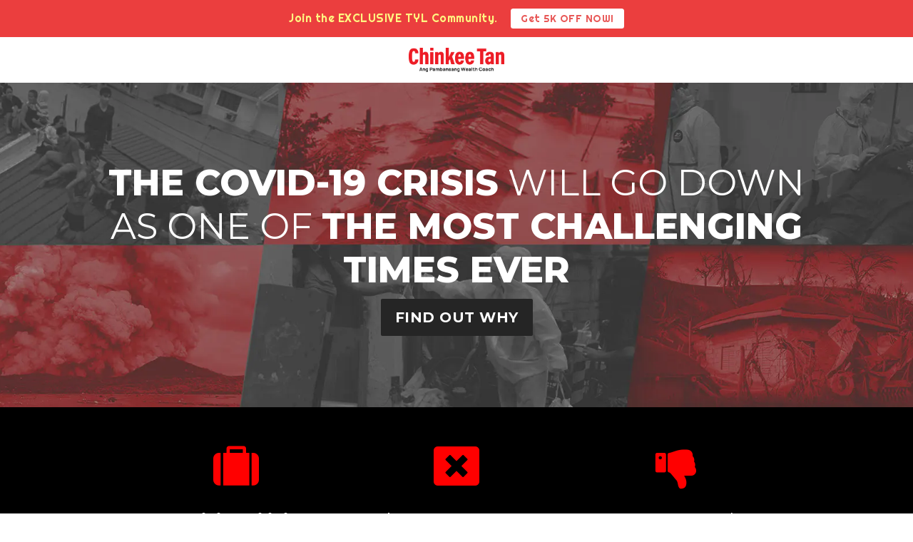

--- FILE ---
content_type: text/css
request_url: https://chinktv.com/cdn/shop/t/16/assets/bold-upsell-custom.css?v=150135899998303055901635830774
body_size: -638
content:
/*# sourceMappingURL=/cdn/shop/t/16/assets/bold-upsell-custom.css.map?v=150135899998303055901635830774 */


--- FILE ---
content_type: text/css
request_url: https://chinktv.com/cdn/shop/t/16/assets/dev.scss.css?v=20133044196099152111643682763
body_size: 1595
content:
.smaller-pd{padding-top:30px;padding-bottom:30px}body{overflow-x:hidden}.bg-not-repeat{background-repeat:no-repeat}.bg-cover{background-size:cover}.justify-content-center{justify-content:center}.arrow-left{left:0}.arrow-right{right:0}.payment-buttons .add-to-cart--secondary{background-color:#ee4a3b!important;color:#fff!important;border:0}.btn-shadow{box-shadow:1px 8px 18px 2px #00000085;-webkit-box-shadow:1px 8px 18px 2px rgba(0,0,0,.52);-moz-box-shadow:1px 8px 18px 2px rgba(0,0,0,.52)}.d-flex{display:flex}.align-items-center{align-items:center}.flex-wrap{flex-wrap:wrap}.students .page-width{border-bottom:5px solid #9d362e;padding-bottom:40px}.pbundles{margin-bottom:0!important}.btn-sales{max-width:455px;display:block;margin:15px auto;font-size:1.555rem}.student-slides .slick-arrow{background-color:#9d362e}.student-slides .img-student{background:#f9f9f9;padding:10px 0}.student-slides button.slick-arrow{width:40px;height:40px}.student-slides i{font-size:30px}.img-people{text-align:center}.bundles{display:flex;flex-wrap:wrap;align-items:center;margin-bottom:30px}.bundles .variant-input.highlight{background:#fefb3a;padding:5px;border:2px dashed #000}.bundles input{display:inline-block;height:20px;width:20px;flex:0 10%;max-width:10%;clip:unset;position:relative}.bundles label{flex:0 90%;max-width:90%;background-color:transparent}.bundles .variant-input{display:flex;margin-bottom:10px}.bundles .variant-input:last-child{margin-bottom:0}.bundles .variant-input-wrap{margin-bottom:0}.bundles .variant-input-wrap label{border:0px!important;box-shadow:unset!important;line-height:1.2em;display:inline-block;padding:0;margin:0;font-size:16px}.bundles .sale-price{display:block;text-align:center;line-height:1em;font-weight:700!important;font-size:30px}.bundles .product__price--compare{padding:0!important;font-size:20px;text-align:center;display:block;line-height:1em}main#MainContent .product__price{font-weight:700!important}main#MainContent .product__price--compare{font-weight:400!important}main#MainContent .txt_blow h3{font-size:20px;margin:0 0 10px;font-weight:700!important}main#MainContent .collapsible-content__inner li span{margin-bottom:15px;display:inline-block}main#MainContent .collapsible-content__inner li span:last-of-type{margin-bottom:30px!important}main#MainContent .collapsible-content__inner ol li{margin-bottom:15px}main#MainContent .collapsible-content__inner strong{font-weight:700!important}main#MainContent .bundle-label{font-weight:700!important;margin-bottom:10px}.payment-buttons .add-to-cart{text-transform:uppercase}.collapsible-content__inner.rte *{font-size:18px}.collapsible-trigger.var-content,.collapsible-trigger[aria-controls=Product-content-howtopay],.collapsible-trigger[aria-controls=Product-content-register]{text-transform:initial!important;font-weight:400!important;font-size:18px!important;font-family:Neuzeit Office}.accordion{background-color:#9d362e}.accordion *,.accordion a{color:#fff}.collapsible-trigger{text-transform:initial!important;letter-spacing:1px!important}.bigsale .grid{display:flex;flex-wrap:wrap}.bigsale .section-header{margin:0}.bigsale h3{font-size:20px}.htusb-ui-prod-trust__badges{text-align:center!important}.secure{max-width:400px;margin:auto}.htusb-ui-prod-trust__msg{text-align:center!important}.htusb-ui-prod-trust-advanced__badges{justify-content:center!important}.htusb-ui-section.htusb-ui-prod-boost-trust{text-align:center!important}h2.rev-head,p.rev-name,.stars{margin-bottom:5px;line-height:1.2em}h2.rev-head{font-size:110%}p.rev-name{font-size:80%}.stars{font-size:80%;margin-bottom:10px}.htusb-ui-prod-boost-trust-wrapper{margin-top:30px}.var-content{display:none}div[data-yt]{padding-bottom:75%;position:relative;cursor:pointer}div[data-yt].no-icon:before{content:unset}div[data-yt]:before{content:"";display:block;width:52px;height:40px;position:absolute;top:36%;left:50%;transform:translate(-50%,50%);z-index:22;background-image:url(/cdn/shop/files/youtube_7_100x.png?v=1631724978);background-size:100%;background-repeat:no-repeat}div[data-yt] img,div[data-yt] iframe{position:absolute;top:0;left:0;width:100%;height:100%;display:block}.img-people h4{text-align:center}.accordion h3{margin-top:30px}@media (min-width: 769px){.foot-menu{max-width:210px;margin:auto}.footer__logo-social{text-align:center}.site-footer .grid{display:flex;flex-wrap:wrap;justify-content:center}.footer__item--1494301487049{width:39%}.medium--hide{display:none!important}.student-slides .arrow-right{right:-50px}.student-slides .arrow-left{left:-50px}h2.head-border{margin:0;position:relative}.students h2.head-border:before{background-color:#9d362e}.students h2.head-border:after{background-color:#9d362e}.img-student img{max-height:500px;margin:auto}}.text-uppercase{text-transform:uppercase}.banner-home h3{color:#494545}.banner-home h2{color:var(--colorBtnPrimary);font-size:calc(var(--typeHeaderSize)* 2);line-height:1em!important}.banner-home .btn{padding:20px 47px}#shopify-section-1635864145e292f94f{margin:50px 0 0}#shopify-section-1626191590c0b7b3d1 .index-section{margin-top:50px;margin-bottom:50px}#shopify-section-1626191590c0b7b3d1 h2{margin:0!important}.top-selling{background-color:#ee4a3b;padding:50px 0}.top-selling .slick-arrow img{height:30px}.top-selling .arrow-left{left:-30px}.top-selling .arrow-right{right:-30px}.top-slider.slick-initialized .slick-arrow{border-radius:0;background-color:transparent}.top-slider.slick-initialized .slide-item{padding:10px}.top-slider.slick-initialized .grid-product__content{margin-bottom:0}[data-section-type=featured-collection] *{color:#fff}#shopify-section-16358649997908923e{margin-top:0}.speakers-sec .slick-arrow{border-radius:0;background-color:transparent}.speakers-sec .slick-arrow img{height:39px;width:auto;filter:grayscale(1) invert(1)}.speakers-sec .arrow-left{left:-30px}.speakers-sec .arrow-right{right:-30px}.speakers-sec .speak-item img{border-radius:50%;width:160px;display:block;margin:auto}.image-cta{background-color:var(--colorBtnPrimary);padding-top:50px}.image-cta .cta-content{background-color:#fff;padding:30px;-webkit-box-shadow:3px 3px 7px 0px rgba(0,0,0,.18);-moz-box-shadow:3px 3px 7px 0px rgba(0,0,0,.18);box-shadow:3px 3px 7px #0000002e;text-align:center;max-width:487px;margin:auto}.image-cta .cta-content .content *{font-size:126%}.image-cta .cta-content .content strong{color:var(--colorBtnPrimary)}.image-cta .img-height{position:relative;max-width:500px;margin:auto}.template-index .accordion{background-color:transparent}.template-index .accordion *{color:#000}.newsletter-section .newsletter__input-group{background-color:transparent;position:relative;max-width:492px}.newsletter-section span.input-group-btn{margin-left:9px}.newsletter-section .rte{max-width:600px;margin:auto}.newsletter-section input[type=email]{background-color:var(--colorFooter);padding-left:40px;color:#000}.newsletter-section .icon-email{margin:0;position:absolute;left:2px;top:50%;transform:translateY(-50%);color:#000}.newsletter-section .icon-email svg{fill:#000}.newsletter-section button.btn{background-color:#fff!important;color:#ee4a3b;font-weight:700;text-transform:uppercase}.mobsearch input[type=text]{font-size:12px;width:70%}.mobsearch input[type=submit]{background-color:#db483c;color:#fff;padding-left:35px;font-size:12px}.mobsearch .mobsbtn{position:relative;max-width:105px;display:inline-block;width:25%}.mobsearch .mobsbtn svg{position:absolute;top:50%;transform:translateY(-50%);left:17px;color:#fff;fill:#fff}.feat-course{padding:50px 0}.feat-course .read_more{text-decoration:underline}div#shopify-section-1643093823c71f7129{background-color:#ee4a3b;margin:0;padding:50px}div#shopify-section-1643093823c71f7129 *{color:#fff}div#shopify-section-1643093823c71f7129 a{border-color:#fff!important}@media (max-width: 768px){.small-hide{display:none!important}a.s-item{position:relative;display:flex;flex-wrap:wrap;align-items:center}.results-box{width:100%;padding:5px}.results-box .img{padding:0 5px;flex:0 58px}.results-box a.note{font-size:15px}.d-title{font-size:12px;flex:1 1;text-align:left;line-height:1.2em}.header-layout--left-center .header-item--icons{flex:0 1 86px!important}.header-layout--left-center .header-item--logo{flex:0 1 205px!important;max-width:100%}button[aria-controls=NavDrawer]{padding-left:0}.slick-dots li button:before{font-size:0!important}.newsletter-section .icon-email{width:33px}.speak-item{padding:0 10px}.mobsearch,h2.rev-head,p.rev-name,.stars{text-align:center}h2.rev-head{font-size:100%}.btn-sales{margin:0 auto 30px}.small--hide{display:none!important}.fire .htusb-ui-section{text-align:center}.small-up--one-half{width:50%}.product-single__title{font-size:1.255rem;text-align:center}.product-single__form{margin-bottom:0}.product-single__meta .hr--medium{margin:15px 0}}
/*# sourceMappingURL=/cdn/shop/t/16/assets/dev.scss.css.map?v=20133044196099152111643682763 */


--- FILE ---
content_type: text/css
request_url: https://cdn.getshogun.com/efa642f9885ef15837ed6da899a431c1/651b8b400b590c00d1feaadb.css
body_size: 8050
content:
.shg-box {
  position: relative;
  display: -webkit-box;
  display: -moz-box;
  display: -webkit-flex;
  display: -ms-flexbox;
  display: flex;
  width: 100%;
  flex-direction: column;
  -webkit-box-flex: 1;
  -moz-box-flex: 1;
  -webkit-flex: 1;
  -ms-flex: 1;
  /**
   * While `flex: 1` is enough here, we need to supply the rest
   * of the parameters (`1 auto`) to keep compatibility with IE11.
   * Otherwise, IE11 flex would break.
   */
  flex: 1 1 auto;
}

.shg-box > .shg-box-content {
  z-index: 4;
  position: relative;
  /**
   * This is part of an IE11 fallback to avoid flex introducing
   * huge amount of weird space on the bottom on the section element.
   */
  min-height: 1px;
}

.shg-box-vertical-align-wrapper, .shg-box-vertical-center-wrapper {
  display: -webkit-box;
  display: -moz-box;
  display: -webkit-flex;
  display: -ms-flexbox;
  display: flex;
  width: 100%;
}

.shg-box-vertical-align-top {
  -webkit-box-pack: start;
  -ms-flex-pack: start;
  -webkit-justify-content: flex-start;
  justify-content: flex-start;
}

.shg-box-vertical-align-center, .shg-box-vertical-center {
  -webkit-box-pack: center;
  -ms-flex-pack: center;
  -webkit-justify-content: center;
  justify-content: center;
}

.shg-box-vertical-align-bottom {
  -webkit-box-pack: end;
  -ms-flex-pack: end;
  -webkit-justify-content: flex-end;
  justify-content: flex-end;
}

.shg-box-overlay {
  position: absolute;
  top: 0;
  left: 0;
  right: 0;
  bottom: 0;
  z-index: 3;
  pointer-events: none;
}

.shg-box-video-wrapper {
  /*
    It's very important we don't create a new containing block for shg-box-video-wrapper
    Jarallax uses transforms + position: fixed to achieve it's parallaxing effect

    https://developer.mozilla.org/en-US/docs/Web/CSS/position

    position: fixed
    The element is removed from the normal document flow, and no space is created for the element in the page layout. 
    It is positioned relative to the initial containing block established by the viewport, 

    *
      except when one of its ancestors has a transform, perspective, or filter property set to something other than none 
      (see the CSS Transforms Spec), or the will-change property is set to transform, 
      in which case that ancestor behaves as the containing block. 
    *
  */

  position: absolute;
  top: 0;
  left: 0;
  right: 0;
  bottom: 0;
  overflow: hidden;
}

#s-1c988c70-9aca-43e0-94e4-00943a846cd7 {
  min-height: 50px;
}








#s-1c988c70-9aca-43e0-94e4-00943a846cd7 > .shg-box-overlay {
  background-color: #fff;
  opacity: 0;
}#s-1c988c70-9aca-43e0-94e4-00943a846cd7.shg-box.shg-c {
  -webkit-box-pack: center;
  -ms-flex-pack: center;
  -webkit-justify-content: center;
  justify-content: center;
}

.shg-row {
  display: -ms-flexbox;
  display: -webkit-box;
  display: flex;
  -ms-flex-wrap: wrap;
  flex-wrap: wrap;
  min-height: inherit;
  max-height: inherit;
  -webkit-box-pack: justify;
  -ms-flex-pack: justify;
  justify-content: space-between;
}

.shg-row > * {
  min-height: inherit;
  max-height: inherit;
}

[class*=shg-c-xs],
[class*=shg-c-sm],
[class*=shg-c-md],
[class*=shg-c-lg] {
  position: relative;
}

@media (min-width: 0px) {
[id="s-2c915b13-4a53-4815-9a92-a15d6f2834dc"] > .shg-row > .shg-c-xs-12 {
  width: 100%;
}

}

@media (min-width: 768px) {
[id="s-2c915b13-4a53-4815-9a92-a15d6f2834dc"] > .shg-row > .shg-c-sm-5 {
  width: calc(41.66666666666667% - 20.0px);
}

[id="s-2c915b13-4a53-4815-9a92-a15d6f2834dc"] > .shg-row > .shg-c-sm-2 {
  width: calc(16.666666666666668% - 20.0px);
}

}

@media (min-width: 992px) {
[id="s-2c915b13-4a53-4815-9a92-a15d6f2834dc"] > .shg-row > .shg-c-md-5 {
  width: calc(41.66666666666667% - 20.0px);
}

[id="s-2c915b13-4a53-4815-9a92-a15d6f2834dc"] > .shg-row > .shg-c-md-2 {
  width: calc(16.666666666666668% - 20.0px);
}

}

@media (min-width: 1200px) {
[id="s-2c915b13-4a53-4815-9a92-a15d6f2834dc"] > .shg-row > .shg-c-lg-5 {
  width: calc(41.66666666666667% - 20.0px);
}

[id="s-2c915b13-4a53-4815-9a92-a15d6f2834dc"] > .shg-row > .shg-c-lg-2 {
  width: calc(16.666666666666668% - 20.0px);
}

}

.shogun-image-container {
  position: relative;
}

.shogun-image-container.shg-align-left {
  text-align: left;
}

.shogun-image-container.shg-align-center {
  text-align: center;
}

.shogun-image-container.shg-align-right {
  text-align: right;
}

.shogun-image-linked {
  cursor: pointer;
}

.shogun-image-overlay {
  position: absolute;
  top: 0;
  left: 0;
  bottom: 0;
  right: 0;
  display: flex;
  padding: 20px;
  align-items: center;
  justify-content: center;
  pointer-events: none;
}

.shogun-image-overlay.shg-top-left {
  align-items: flex-start;
  justify-content: flex-start;
}

.shogun-image-overlay.shg-top-center {
  align-items: flex-start;
  justify-content: center;
}

.shogun-image-overlay.shg-top-right {
  align-items: flex-start;
  justify-content: flex-end;
}

.shogun-image-overlay.shg-middle-left {
  align-items: center;
  justify-content: flex-start;
}

.shogun-image-overlay.shg-middle-center {
  align-items: center;
  justify-content: center;
}

.shogun-image-overlay.shg-middle-right {
  align-items: center;
  justify-content: flex-end;
}

.shogun-image-overlay.shg-bottom-left {
  align-items: flex-end;
  justify-content: flex-start;
}

.shogun-image-overlay.shg-bottom-center {
  align-items: flex-end;
  justify-content: center;
}

.shogun-image-overlay.shg-bottom-right {
  align-items: flex-end;
  justify-content: flex-end;
}

.shogun-image-overlay p {
  margin: 0;
  padding: 0;
  line-height: normal;
}

.shogun-image-cover {
  object-fit: cover;
  font-family: "object-fit: cover;";
  width: 100%;
}

.shogun-image-contain {
  font-family: "object-fit: contain;";
  object-fit: contain;
  width: 100%;
}

.shogun-image-link {
  display: block;
  min-height: inherit;
  max-height: inherit;
}

img.shogun-image {
  display: block;
  margin: 0 auto;
  max-width: 100%;
}

.shogun-image-content {
  display: flex;
  height: 100%;
  left: 0;
  position: absolute;
  top: 0;
  width: 100%;
  z-index: 10;
}

.shogun-image-content-linked,
.shogun-image-content-not-linked {
  pointer-events: none;
}

.shogun-image-content-not-linked > div {
  pointer-events: auto;
}

.shogun-image-content-linked a,
.shogun-image-content-linked button,
.shogun-image-content-linked iframe,
.shogun-image-content-linked .shg-box-linked {
  pointer-events: auto;
}

.shogun-image-content > div {
  width: 100%;
}

.shogun-image-content-top {
  align-items: flex-start;
}

.shogun-image-content-center {
  align-items: center;
}

.shogun-image-content-bottom {
  align-items: flex-end;
}

.shogun-image.hover {
  opacity: 0;
  z-index: 200;
  position: absolute;
  left: 0;
  top: 0;
}

.shogun-image.hover:hover {
  opacity: 1;
}

#s-57313371-044e-4139-bf4d-3c13e082774e {
  margin-top: 15px;
margin-left: 30px;
margin-bottom: 15px;
margin-right: 30px;
text-align: center;
}







  #s-57313371-044e-4139-bf4d-3c13e082774e img.shogun-image {
    

    
    
    
  }


#s-57313371-044e-4139-bf4d-3c13e082774e .shogun-image-content {
  
    align-items: center;
  
}

#s-4e61adb9-988f-4b41-82a1-4b0d78ab2a24 {
  background-repeat: no-repeat;
background-size: cover;
min-height: 50px;
background-position: center center;
}

#s-4e61adb9-988f-4b41-82a1-4b0d78ab2a24 {
  background-image: url(https://i.shgcdn.com/13ce152b-d438-4254-9238-70a121928d64/-/format/auto/-/preview/3000x3000/-/quality/lighter/);
}








#s-4e61adb9-988f-4b41-82a1-4b0d78ab2a24 > .shg-box-overlay {
  background-color: #fff;
  opacity: 0;
}#s-4e61adb9-988f-4b41-82a1-4b0d78ab2a24.shg-box.shg-c {
  -webkit-box-pack: center;
  -ms-flex-pack: center;
  -webkit-justify-content: center;
  justify-content: center;
}

.shogun-heading-component h1,
.shogun-heading-component h2,
.shogun-heading-component h3,
.shogun-heading-component h4,
.shogun-heading-component h5,
.shogun-heading-component h6 {
  margin: 0;
  padding: 0;
  display: block;
  color: ;
  font-family: ;
  text-transform: none;
  font-weight: ;
  font-style: normal;
  letter-spacing: normal;
  line-height: normal;
}

.shogun-heading-component a {
  text-decoration: none !important;
  padding: 0 !important;
  margin: 0 !important;
  border: none !important;
}

#s-7b47b219-a234-4fbf-a4c1-675fc2343f0d {
  margin-top: 100px;
padding-top: 10px;
padding-left: 10%;
padding-bottom: 10px;
padding-right: 10%;
text-align: center;
}

#s-7b47b219-a234-4fbf-a4c1-675fc2343f0d .shogun-heading-component h1 {
  color: rgba(255, 255, 255, 1);
  font-weight:  800 ;
  font-family: "Montserrat";
  font-style:  normal ;
  font-size: 50px;
  
  
  
}



.shg-btn.shg-cse, .shg-btn.shg-cse:hover, .shg-btn.shg-cse:focus {
  color: #FFF;
}

.shg-btn {
  cursor: pointer;
  box-sizing: border-box;
}

.shg-btn-text {
  font-weight: ;
  font-family: ;
}

.shg-btn.shg-btn-stretch {
  display: block;
}

.shg-btn:not(.shg-btn-stretch) {
  display: inline-block;
}

.shg-btn-wrapper.shg-align-left {
  text-align: left;
}

.shg-btn-wrapper.shg-align-center {
  text-align: center;
}

.shg-btn-wrapper.shg-align-right {
  text-align: right;
}

#s-cdb79cf0-d2ce-4efc-9093-4dc11d8d3d4a {
  margin-bottom: 100px;
padding-top: 10px;
padding-left: 20px;
padding-bottom: 10px;
padding-right: 20px;
border-radius: 2px;
background-color: #252525;
text-align: center;
text-decoration: none;
}
#s-cdb79cf0-d2ce-4efc-9093-4dc11d8d3d4a:hover {background-color: rgba(255, 255, 255, 1) !important;
text-decoration: none !important;
background-image: none !important;
hover-type: color !important;
color: rgba(0, 0, 0, 1) !important;}#s-cdb79cf0-d2ce-4efc-9093-4dc11d8d3d4a:active {background-color: #000000 !important;
text-decoration: none !important;}

  #s-cdb79cf0-d2ce-4efc-9093-4dc11d8d3d4a-root {
    text-align: center;
  }


#s-cdb79cf0-d2ce-4efc-9093-4dc11d8d3d4a.shg-btn {
  color: #ffffff;
  font-size: 20px;
  font-weight: 700;
  
  font-family: Montserrat;
  display:  inline-block ;
}
@media (min-width: 1200px){
  #s-cdb79cf0-d2ce-4efc-9093-4dc11d8d3d4a-root {
    text-align: center;
  }


#s-cdb79cf0-d2ce-4efc-9093-4dc11d8d3d4a.shg-btn {
  color: #ffffff;
  font-size: 20px;
  font-weight: 700;
  
  font-family: Montserrat;
  display:  inline-block ;
}
}@media (min-width: 992px) and (max-width: 1199px){
  #s-cdb79cf0-d2ce-4efc-9093-4dc11d8d3d4a-root {
    text-align: center;
  }


#s-cdb79cf0-d2ce-4efc-9093-4dc11d8d3d4a.shg-btn {
  color: #ffffff;
  font-size: 20px;
  font-weight: 700;
  
  font-family: Montserrat;
  display:  inline-block ;
}
}@media (min-width: 768px) and (max-width: 991px){
  #s-cdb79cf0-d2ce-4efc-9093-4dc11d8d3d4a-root {
    text-align: center;
  }


#s-cdb79cf0-d2ce-4efc-9093-4dc11d8d3d4a.shg-btn {
  color: #ffffff;
  font-size: 20px;
  font-weight: 700;
  
  font-family: Montserrat;
  display:  inline-block ;
}
}@media (max-width: 767px){
  #s-cdb79cf0-d2ce-4efc-9093-4dc11d8d3d4a-root {
    text-align: center;
  }


#s-cdb79cf0-d2ce-4efc-9093-4dc11d8d3d4a.shg-btn {
  color: #ffffff;
  font-size: 20px;
  font-weight: 700;
  
  font-family: Montserrat;
  display:  inline-block ;
}
}
#s-30e271d5-62b0-400b-95ce-563be603e155 {
  margin-top: 0px;
margin-bottom: 0px;
padding-top: 30px;
padding-left: 15%;
padding-bottom: 30px;
padding-right: 15%;
background-color: rgba(0, 0, 0, 1);
}

@media (min-width: 0px) {
[id="s-30e271d5-62b0-400b-95ce-563be603e155"] > .shg-row > .shg-c-xs-12 {
  width: 100%;
}

}

@media (min-width: 768px) {
[id="s-30e271d5-62b0-400b-95ce-563be603e155"] > .shg-row > .shg-c-sm-4 {
  width: calc(33.333333333333336% - 20.0px);
}

}

@media (min-width: 992px) {
[id="s-30e271d5-62b0-400b-95ce-563be603e155"] > .shg-row > .shg-c-md-4 {
  width: calc(33.333333333333336% - 20.0px);
}

}

@media (min-width: 1200px) {
[id="s-30e271d5-62b0-400b-95ce-563be603e155"] > .shg-row > .shg-c-lg-4 {
  width: calc(33.333333333333336% - 20.0px);
}

}

#s-1a0c71b1-8d0b-43d4-b91b-7f67840c4eb0 {
  margin-top: 20px;
margin-bottom: 20px;
}

#s-1a0c71b1-8d0b-43d4-b91b-7f67840c4eb0 .shogun-icon-wrapper {
  text-align: center;
}


#s-1a0c71b1-8d0b-43d4-b91b-7f67840c4eb0 .shogun-icon-wrapper > .shogun-icon {

  font-size: 64px !important;
  color: rgba(255, 0, 0, 1);
}

#s-cf33a88a-4cf2-4c4e-ab3c-ab1a18c55888 {
  margin-top: 0px;
padding-top: 10px;
padding-bottom: 10px;
text-align: center;
}

#s-cf33a88a-4cf2-4c4e-ab3c-ab1a18c55888 .shogun-heading-component h1 {
  color: rgba(255, 255, 255, 1);
  font-weight:  800 ;
  font-family: "Montserrat";
  font-style:  normal ;
  font-size: 22px;
  
  
  
}



#s-397e9d5e-cb7c-42e2-a4e3-18eaf323ab1b {
  margin-top: 20px;
margin-bottom: 20px;
}

#s-397e9d5e-cb7c-42e2-a4e3-18eaf323ab1b .shogun-icon-wrapper {
  text-align: center;
}


#s-397e9d5e-cb7c-42e2-a4e3-18eaf323ab1b .shogun-icon-wrapper > .shogun-icon {

  font-size: 64px !important;
  color: rgba(255, 0, 0, 1);
}

#s-b02ebfa4-02aa-4c3f-8112-210185609d3f {
  margin-top: 0px;
padding-top: 10px;
padding-bottom: 10px;
text-align: center;
}

#s-b02ebfa4-02aa-4c3f-8112-210185609d3f .shogun-heading-component h1 {
  color: rgba(255, 255, 255, 1);
  font-weight:  800 ;
  font-family: "Montserrat";
  font-style:  normal ;
  font-size: 22px;
  
  
  
}



#s-1d48cf93-d174-4be5-9fc2-d03e73c32630 {
  margin-top: 20px;
margin-bottom: 20px;
}

#s-1d48cf93-d174-4be5-9fc2-d03e73c32630 .shogun-icon-wrapper {
  text-align: center;
}


#s-1d48cf93-d174-4be5-9fc2-d03e73c32630 .shogun-icon-wrapper > .shogun-icon {

  font-size: 64px !important;
  color: rgba(255, 0, 0, 1);
}

#s-0d4e9e1f-5c57-41b2-9b5f-2e7a44a1824f {
  margin-top: 0px;
padding-top: 10px;
padding-bottom: 10px;
text-align: center;
}

#s-0d4e9e1f-5c57-41b2-9b5f-2e7a44a1824f .shogun-heading-component h1 {
  color: rgba(255, 255, 255, 1);
  font-weight:  800 ;
  font-family: "Montserrat";
  font-style:  normal ;
  font-size: 22px;
  
  
  
}



#s-430e81f8-8516-41ed-b528-1150ec52f43c {
  background-repeat: no-repeat;
background-size: cover;
background-attachment: fixed;
min-height: 50px;
background-position: center center;
}








#s-430e81f8-8516-41ed-b528-1150ec52f43c > .shg-box-overlay {
  background-color: rgba(0, 0, 0, 0.52);
  opacity: 1;
}#s-430e81f8-8516-41ed-b528-1150ec52f43c.shg-box.shg-c {
  -webkit-box-pack: center;
  -ms-flex-pack: center;
  -webkit-justify-content: center;
  justify-content: center;
}

#s-2def3da8-43dc-4069-b0b7-7a633ee671b0 {
  margin-top: 60px;
margin-left: 15%;
margin-bottom: 60px;
margin-right: 15%;
padding-top: 10px;
padding-bottom: 10px;
text-align: center;
}

#s-2def3da8-43dc-4069-b0b7-7a633ee671b0 .shogun-heading-component h1 {
  color: rgba(255, 255, 255, 1);
  font-weight:  800 ;
  font-family: "Montserrat";
  font-style:  normal ;
  font-size: 50px;
  
  
  
}



#s-158f5dfd-8f1e-4bee-8c79-8ba3e11d72ec {
  background-repeat: no-repeat;
background-size: cover;
background-attachment: fixed;
min-height: 50px;
background-position: center center;
}








#s-158f5dfd-8f1e-4bee-8c79-8ba3e11d72ec > .shg-box-overlay {
  background-color: rgba(255, 0, 0, 1);
  opacity: 1;
}#s-158f5dfd-8f1e-4bee-8c79-8ba3e11d72ec.shg-box.shg-c {
  -webkit-box-pack: center;
  -ms-flex-pack: center;
  -webkit-justify-content: center;
  justify-content: center;
}

#s-f4fb4ed2-c423-4bd0-8194-09b4a0409581 {
  margin-top: 60px;
margin-left: 15%;
margin-bottom: 60px;
margin-right: 15%;
padding-top: 10px;
padding-bottom: 10px;
text-align: center;
}

#s-f4fb4ed2-c423-4bd0-8194-09b4a0409581 .shogun-heading-component h1 {
  color: rgba(255, 249, 0, 1);
  font-weight:  800 ;
  font-family: "Montserrat";
  font-style:  normal ;
  font-size: 50px;
  
  
  
}



#s-9521d666-d6a1-4917-8d6d-253f39cd46f2 {
  margin-top: 60px;
margin-left: 15%;
margin-bottom: 30px;
margin-right: 15%;
padding-top: 10px;
padding-bottom: 10px;
text-align: center;
}

#s-9521d666-d6a1-4917-8d6d-253f39cd46f2 .shogun-heading-component h1 {
  color: rgba(0, 0, 0, 1);
  font-weight:  800 ;
  font-family: "Montserrat";
  font-style:  normal ;
  font-size: 32px;
  
  
  
}



#s-57af84b8-abdd-43fd-8a5e-c907ba1505b4 {
  margin-left: 5%;
margin-right: 5%;
text-align: center;
}







  #s-57af84b8-abdd-43fd-8a5e-c907ba1505b4 img.shogun-image {
    

    
    
    
  }


#s-57af84b8-abdd-43fd-8a5e-c907ba1505b4 .shogun-image-content {
  
    align-items: center;
  
}

#s-b5d85011-4baf-45d0-9c27-099f03e69511 {
  margin-top: 39px;
margin-bottom: 60px;
padding-top: 10px;
padding-left: 20px;
padding-bottom: 10px;
padding-right: 20px;
border-radius: 5px;
background-color: rgba(255, 0, 0, 1);
text-align: center;
text-decoration: none;
background-image: none;
hover-type: color;
}
#s-b5d85011-4baf-45d0-9c27-099f03e69511:hover {background-color: rgba(0, 0, 0, 1) !important;
text-decoration: none !important;
background-image: none !important;
hover-type: color !important;
color: rgba(255, 255, 255, 1) !important;}#s-b5d85011-4baf-45d0-9c27-099f03e69511:active {background-color: rgba(255, 0, 0, 1) !important;
text-decoration: none !important;
background-image: none !important;
hover-type: color !important;}

  #s-b5d85011-4baf-45d0-9c27-099f03e69511-root {
    text-align: center;
  }


#s-b5d85011-4baf-45d0-9c27-099f03e69511.shg-btn {
  color: #ffffff;
  font-size: 20px;
  font-weight: 700;
  
  font-family: Montserrat;
  display:  inline-block ;
}
@media (min-width: 1200px){
  #s-b5d85011-4baf-45d0-9c27-099f03e69511-root {
    text-align: center;
  }


#s-b5d85011-4baf-45d0-9c27-099f03e69511.shg-btn {
  color: #ffffff;
  font-size: 20px;
  font-weight: 700;
  
  font-family: Montserrat;
  display:  inline-block ;
}
}@media (min-width: 992px) and (max-width: 1199px){
  #s-b5d85011-4baf-45d0-9c27-099f03e69511-root {
    text-align: center;
  }


#s-b5d85011-4baf-45d0-9c27-099f03e69511.shg-btn {
  color: #ffffff;
  font-size: 20px;
  font-weight: 700;
  
  font-family: Montserrat;
  display:  inline-block ;
}
}@media (min-width: 768px) and (max-width: 991px){
  #s-b5d85011-4baf-45d0-9c27-099f03e69511-root {
    text-align: center;
  }


#s-b5d85011-4baf-45d0-9c27-099f03e69511.shg-btn {
  color: #ffffff;
  font-size: 20px;
  font-weight: 700;
  
  font-family: Montserrat;
  display:  inline-block ;
}
}@media (max-width: 767px){
  #s-b5d85011-4baf-45d0-9c27-099f03e69511-root {
    text-align: center;
  }


#s-b5d85011-4baf-45d0-9c27-099f03e69511.shg-btn {
  color: #ffffff;
  font-size: 20px;
  font-weight: 700;
  
  font-family: Montserrat;
  display:  inline-block ;
}
}
#s-466da25c-1ab9-42e2-818b-c199cdff5bef {
  background-repeat: no-repeat;
background-size: cover;
background-attachment: fixed;
min-height: 50px;
background-position: center center;
}








#s-466da25c-1ab9-42e2-818b-c199cdff5bef > .shg-box-overlay {
  background-color: rgba(0, 0, 0, 0.78);
  opacity: 1;
}#s-466da25c-1ab9-42e2-818b-c199cdff5bef.shg-box.shg-c {
  -webkit-box-pack: center;
  -ms-flex-pack: center;
  -webkit-justify-content: center;
  justify-content: center;
}

#s-f87914b0-4b19-4d9b-ac13-a83d423608aa {
  margin-top: 60px;
margin-left: 15%;
margin-bottom: 30px;
margin-right: 15%;
padding-top: 10px;
padding-bottom: 10px;
text-align: center;
}

#s-f87914b0-4b19-4d9b-ac13-a83d423608aa .shogun-heading-component h1 {
  color: rgba(255, 255, 255, 1);
  font-weight:  800 ;
  font-family: "Montserrat";
  font-style:  normal ;
  font-size: 40px;
  
  
  
}



#s-67d68ea4-67cd-4861-9e34-56bdaa61a10b {
  margin-top: 0px;
margin-left: 15%;
margin-bottom: 60px;
margin-right: 15%;
padding-top: 10px;
padding-bottom: 10px;
text-align: center;
}

#s-67d68ea4-67cd-4861-9e34-56bdaa61a10b .shogun-heading-component h2 {
  color: rgba(255, 255, 255, 1);
  font-weight:  500 ;
  font-family: "Montserrat";
  font-style:  normal ;
  font-size: 24px;
  
  
  
}



#s-767911db-8be7-4e10-bd2f-01c80beef86d {
  background-repeat: no-repeat;
background-size: cover;
background-attachment: fixed;
min-height: 50px;
background-position: center center;
}








#s-767911db-8be7-4e10-bd2f-01c80beef86d > .shg-box-overlay {
  background-color: rgba(255, 255, 255, 0.79);
  opacity: 1;
}#s-767911db-8be7-4e10-bd2f-01c80beef86d.shg-box.shg-c {
  -webkit-box-pack: center;
  -ms-flex-pack: center;
  -webkit-justify-content: center;
  justify-content: center;
}

#s-c5d4fc86-f23d-4014-ba6a-33d9f969fe84 {
  margin-top: 60px;
margin-left: 15%;
margin-bottom: 30px;
margin-right: 15%;
padding-top: 10px;
padding-bottom: 10px;
text-align: center;
}

#s-c5d4fc86-f23d-4014-ba6a-33d9f969fe84 .shogun-heading-component h1 {
  color: rgba(255, 0, 0, 1);
  font-weight:  800 ;
  font-family: "Montserrat";
  font-style:  normal ;
  font-size: 40px;
  
  
  
}



#s-2008bc0a-376c-4ba6-8d84-bb0e10a77950 {
  margin-left: 15%;
margin-bottom: 30px;
margin-right: 15%;
}

@media (min-width: 0px) {
[id="s-2008bc0a-376c-4ba6-8d84-bb0e10a77950"] > .shg-row > .shg-c-xs-12 {
  width: 100%;
}

}

@media (min-width: 768px) {
[id="s-2008bc0a-376c-4ba6-8d84-bb0e10a77950"] > .shg-row > .shg-c-sm-4 {
  width: calc(33.333333333333336% - 20.0px);
}

}

@media (min-width: 992px) {
[id="s-2008bc0a-376c-4ba6-8d84-bb0e10a77950"] > .shg-row > .shg-c-md-4 {
  width: calc(33.333333333333336% - 20.0px);
}

}

@media (min-width: 1200px) {
[id="s-2008bc0a-376c-4ba6-8d84-bb0e10a77950"] > .shg-row > .shg-c-lg-4 {
  width: calc(33.333333333333336% - 20.0px);
}

}

#s-988001b6-3da8-43c6-9854-aef3acc799fd .shogun-icon-wrapper {
  text-align: center;
}


#s-988001b6-3da8-43c6-9854-aef3acc799fd .shogun-icon-wrapper > .shogun-icon {

  font-size: 64px !important;
  color: rgba(41, 197, 13, 1);
}

#s-9d747ebf-1593-41ef-a024-df13f170032b {
  margin-top: 0px;
padding-top: 10px;
padding-bottom: 10px;
text-align: center;
}

#s-9d747ebf-1593-41ef-a024-df13f170032b .shogun-heading-component h1 {
  color: rgba(0, 0, 0, 1);
  font-weight:  800 ;
  font-family: "Montserrat";
  font-style:  normal ;
  font-size: 22px;
  
  
  
}



#s-08c964ba-4c63-4068-82b0-bb111edd42b4 .shogun-icon-wrapper {
  text-align: center;
}


#s-08c964ba-4c63-4068-82b0-bb111edd42b4 .shogun-icon-wrapper > .shogun-icon {

  font-size: 64px !important;
  color: rgba(41, 197, 13, 1);
}

#s-90d42dad-864e-4973-bde3-57f5180f1383 {
  margin-top: 0px;
padding-top: 10px;
padding-bottom: 10px;
text-align: center;
}

#s-90d42dad-864e-4973-bde3-57f5180f1383 .shogun-heading-component h1 {
  color: rgba(0, 0, 0, 1);
  font-weight:  800 ;
  font-family: "Montserrat";
  font-style:  normal ;
  font-size: 22px;
  
  
  
}



#s-cd9c656c-5e1a-415b-991b-74edafdac0b0 .shogun-icon-wrapper {
  text-align: center;
}


#s-cd9c656c-5e1a-415b-991b-74edafdac0b0 .shogun-icon-wrapper > .shogun-icon {

  font-size: 64px !important;
  color: rgba(41, 197, 13, 1);
}

#s-e26aee89-646d-45ba-8ab6-e3c8d951d92d {
  margin-top: 0px;
padding-top: 10px;
padding-bottom: 10px;
text-align: center;
}

#s-e26aee89-646d-45ba-8ab6-e3c8d951d92d .shogun-heading-component h1 {
  color: rgba(0, 0, 0, 1);
  font-weight:  800 ;
  font-family: "Montserrat";
  font-style:  normal ;
  font-size: 22px;
  
  
  
}



#s-7751fd79-e3d2-46ea-bf5c-509e003745f4 {
  margin-left: 15%;
margin-bottom: 30px;
margin-right: 15%;
}

@media (min-width: 0px) {
[id="s-7751fd79-e3d2-46ea-bf5c-509e003745f4"] > .shg-row > .shg-c-xs-12 {
  width: 100%;
}

}

@media (min-width: 768px) {
[id="s-7751fd79-e3d2-46ea-bf5c-509e003745f4"] > .shg-row > .shg-c-sm-4 {
  width: calc(33.333333333333336% - 20.0px);
}

}

@media (min-width: 992px) {
[id="s-7751fd79-e3d2-46ea-bf5c-509e003745f4"] > .shg-row > .shg-c-md-4 {
  width: calc(33.333333333333336% - 20.0px);
}

}

@media (min-width: 1200px) {
[id="s-7751fd79-e3d2-46ea-bf5c-509e003745f4"] > .shg-row > .shg-c-lg-4 {
  width: calc(33.333333333333336% - 20.0px);
}

}

#s-d05e4d5d-7f5a-4efd-af27-271bfed4bcc8 .shogun-icon-wrapper {
  text-align: center;
}


#s-d05e4d5d-7f5a-4efd-af27-271bfed4bcc8 .shogun-icon-wrapper > .shogun-icon {

  font-size: 64px !important;
  color: rgba(41, 197, 13, 1);
}

#s-74350e8e-8f2a-4175-90a5-1252f1683c28 {
  margin-top: 0px;
padding-top: 10px;
padding-bottom: 10px;
text-align: center;
}

#s-74350e8e-8f2a-4175-90a5-1252f1683c28 .shogun-heading-component h1 {
  color: rgba(0, 0, 0, 1);
  font-weight:  800 ;
  font-family: "Montserrat";
  font-style:  normal ;
  font-size: 22px;
  
  
  
}



#s-17bb3984-7af3-4215-8749-94a54847770a .shogun-icon-wrapper {
  text-align: center;
}


#s-17bb3984-7af3-4215-8749-94a54847770a .shogun-icon-wrapper > .shogun-icon {

  font-size: 64px !important;
  color: rgba(41, 197, 13, 1);
}

#s-956297d3-2b2e-4c56-bf57-18c7815edada {
  margin-top: 0px;
padding-top: 10px;
padding-bottom: 10px;
text-align: center;
}

#s-956297d3-2b2e-4c56-bf57-18c7815edada .shogun-heading-component h1 {
  color: rgba(0, 0, 0, 1);
  font-weight:  800 ;
  font-family: "Montserrat";
  font-style:  normal ;
  font-size: 22px;
  
  
  
}



#s-ead8eb7b-dc84-40b5-8c52-d769067b1838 .shogun-icon-wrapper {
  text-align: center;
}


#s-ead8eb7b-dc84-40b5-8c52-d769067b1838 .shogun-icon-wrapper > .shogun-icon {

  font-size: 64px !important;
  color: rgba(41, 197, 13, 1);
}

#s-26b52237-030c-4692-847c-86be1dba94ff {
  margin-top: 0px;
padding-top: 10px;
padding-bottom: 10px;
text-align: center;
}

#s-26b52237-030c-4692-847c-86be1dba94ff .shogun-heading-component h1 {
  color: rgba(0, 0, 0, 1);
  font-weight:  800 ;
  font-family: "Montserrat";
  font-style:  normal ;
  font-size: 22px;
  
  
  
}



#s-f4aca5c6-59fb-470f-977f-2cc9148f46cf {
  margin-top: 60px;
margin-left: 15%;
margin-bottom: 60px;
margin-right: 15%;
}

@media (min-width: 0px) {
[id="s-f4aca5c6-59fb-470f-977f-2cc9148f46cf"] > .shg-row > .shg-c-xs-12 {
  width: 100%;
}

}

@media (min-width: 768px) {
[id="s-f4aca5c6-59fb-470f-977f-2cc9148f46cf"] > .shg-row > .shg-c-sm-6 {
  width: calc(50.0% - 15.0px);
}

}

@media (min-width: 992px) {
[id="s-f4aca5c6-59fb-470f-977f-2cc9148f46cf"] > .shg-row > .shg-c-md-6 {
  width: calc(50.0% - 15.0px);
}

}

@media (min-width: 1200px) {
[id="s-f4aca5c6-59fb-470f-977f-2cc9148f46cf"] > .shg-row > .shg-c-lg-6 {
  width: calc(50.0% - 15.0px);
}

}

#s-a48424f5-6774-4264-a641-e7e144f9233e {
  text-align: center;
}







  #s-a48424f5-6774-4264-a641-e7e144f9233e img.shogun-image {
    

    
    
    
  }


#s-a48424f5-6774-4264-a641-e7e144f9233e .shogun-image-content {
  
    align-items: center;
  
}

#s-11839e94-e35d-401b-ae25-e612eacc1876 {
  padding-top: 10px;
padding-bottom: 10px;
text-align: left;
}

#s-11839e94-e35d-401b-ae25-e612eacc1876 .shogun-heading-component h1 {
  color: #000;
  font-weight:  normal ;
  font-family: "Montserrat";
  font-style:  normal ;
  font-size: 30px;
  
  
  text-align: left;
}



#s-88fab1ce-e0c5-4107-8e3e-a63624b022ad {
  background-attachment: fixed;
min-height: 50px;
background-color: rgba(0, 0, 0, 1);
}








#s-88fab1ce-e0c5-4107-8e3e-a63624b022ad > .shg-box-overlay {
  background-color: rgba(0, 0, 0, 0.78);
  opacity: 1;
}#s-88fab1ce-e0c5-4107-8e3e-a63624b022ad.shg-box.shg-c {
  -webkit-box-pack: center;
  -ms-flex-pack: center;
  -webkit-justify-content: center;
  justify-content: center;
}

#s-a7554319-8de5-47ed-9866-0a47c0352cc1 {
  margin-top: 60px;
margin-left: 15%;
margin-bottom: 0px;
margin-right: 15%;
padding-top: 10px;
padding-bottom: 10px;
text-align: center;
}

#s-a7554319-8de5-47ed-9866-0a47c0352cc1 .shogun-heading-component h1 {
  color: rgba(255, 255, 255, 1);
  font-weight:  800 ;
  font-family: "Montserrat";
  font-style:  normal ;
  font-size: 40px;
  
  
  
}



#s-58b9afd5-c8f1-4f36-92c9-95726b3de3fb {
  margin-top: 60px;
margin-left: 15%;
margin-bottom: 60px;
margin-right: 15%;
}

@media (min-width: 0px) {
[id="s-58b9afd5-c8f1-4f36-92c9-95726b3de3fb"] > .shg-row > .shg-c-xs-12 {
  width: 100%;
}

}

@media (min-width: 768px) {
[id="s-58b9afd5-c8f1-4f36-92c9-95726b3de3fb"] > .shg-row > .shg-c-sm-6 {
  width: calc(50.0% - 15.0px);
}

}

@media (min-width: 992px) {
[id="s-58b9afd5-c8f1-4f36-92c9-95726b3de3fb"] > .shg-row > .shg-c-md-6 {
  width: calc(50.0% - 15.0px);
}

}

@media (min-width: 1200px) {
[id="s-58b9afd5-c8f1-4f36-92c9-95726b3de3fb"] > .shg-row > .shg-c-lg-6 {
  width: calc(50.0% - 15.0px);
}

}

#s-d70a7f30-c26d-4873-8ba2-215bea106450 {
  text-align: center;
}







  #s-d70a7f30-c26d-4873-8ba2-215bea106450 img.shogun-image {
    

    
    
    
  }


#s-d70a7f30-c26d-4873-8ba2-215bea106450 .shogun-image-content {
  
    align-items: center;
  
}

#s-2f0824e5-10b6-46cd-a848-3912b1b418d0 {
  text-align: center;
}







  #s-2f0824e5-10b6-46cd-a848-3912b1b418d0 img.shogun-image {
    

    
    
    
  }


#s-2f0824e5-10b6-46cd-a848-3912b1b418d0 .shogun-image-content {
  
    align-items: center;
  
}

.shg-rich-text {
  overflow-wrap: break-word;
}

.shg-rich-text img {
  margin: 0 20px;
}

@media (max-width: 768px) {
  .shg-rich-text img {
    display: block;
    float: none !important;
    margin: 0 auto;
  }
}

.shg-default-text-content *:first-child {
  margin-top: 0;
}

.shg-default-text-content {
  text-align: left;
}

.shg-default-text-content p,
.shg-default-text-content h1,
.shg-default-text-content h2,
.shg-default-text-content h3,
.shg-default-text-content h4,
.shg-default-text-content h5,
.shg-default-text-content h6,
.shg-default-text-content address,
.shg-default-text-content pre,
.shg-default-text-content div,
.shg-default-text-content ol,
.shg-default-text-content ul {
  background-color: transparent;
  border: 0;
  border-radius: 0;
  color: #000000;
  font-family: inherit;
  font-style: normal;
  margin-bottom: 0;
  padding: 0;
  text-align: left;
  text-transform: none;
}

.shg-default-text-content h1,
.shg-default-text-content h2,
.shg-default-text-content h3,
.shg-default-text-content h4,
.shg-default-text-content h5,
.shg-default-text-content h6 {
  color: ;
  font-family: ;
  font-weight: ;
}

.shg-default-text-content a {
  background-color: inherit;
  color: inherit;
  cursor: pointer;
  font-family: inherit;
  font-style: inherit;
  text-decoration: underline;
  text-transform: inherit;
}

.shg-default-text-content strong,
.shg-default-text-content em {
  background-color: inherit;
  color: inherit;
  font-family: inherit;
  font-size: inherit;
  letter-spacing: inherit;
  line-height: inherit;
  text-align: inherit;
  text-transform: inherit;
}

.shg-default-text-content em {
  font-weight: inherit;
}

.shg-default-text-content strong {
  font-style: inherit;
  font-weight: 700;
}

/* https://stackoverflow.com/a/16094931/3696652 */
.shg-default-text-content ::selection,
.shg-default-text-content *::selection {
  background: #accef7;
}

.shg-default-text-content p {
  font-size: 1em;
  font-weight: ;
  letter-spacing: -0.005em;
  line-height: 1.714;
  margin-top: 0.6em;
  color: ;
  font-family: ;
}

.shg-default-text-content h1 {
  font-size: 1.714em;
  font-weight: 500;
  letter-spacing: -0.01em;
  line-height: 1.166;
  margin-top: 0.67em;
}

.shg-default-text-content h2 {
  font-size: 1.43em;
  font-weight: 500;
  letter-spacing: -0.01em;
  line-height: 1.2;
  margin-top: 0.83em;
}

.shg-default-text-content h3 {
  font-size: 1.142em;
  font-weight: 500;
  letter-spacing: -0.008em;
  line-height: 1.5;
  margin-top: 1em;
}

.shg-default-text-content h4 {
  font-size: 1em;
  font-weight: 600;
  letter-spacing: -0.006em;
  line-height: 1.428;
  margin-top: 1.33em;
}

.shg-default-text-content h5 {
  font-size: 0.857em;
  font-weight: 600;
  letter-spacing: -0.003em;
  line-height: 1.333;
  margin-top: 1.43em;
}

.shg-default-text-content h6 {
  font-size: 0.785em;
  font-weight: 600;
  letter-spacing: -0.003em;
  line-height: 1.454;
  margin-top: 1.42em;
  text-transform: uppercase;
}

.shg-default-text-content ul {
  list-style: disc;
}

.shg-default-text-content ol {
  list-style: decimal;
}

.shg-default-text-content ul,
.shg-default-text-content ol {
  margin-block-end: 1em;
  margin-block-start: 1em;
  margin-bottom: 0;
  margin-inline-end: 0;
  margin-inline-start: 0;
  margin-top: 0;
  padding-inline-start: 40px;
}

.shg-default-text-content li {
  font-size: 1em;
  font-weight: normal;
  letter-spacing: -0.005em;
  line-height: 1;
  list-style: inherit;
  margin-top: 0.67em;
}

.shg-default-text-content pre {
  font-family: monospace;
  font-size: 1em;
  font-weight: normal;
  letter-spacing: -0.005em;
  line-height: 1.714;
  margin-top: 1em;
  white-space: pre-wrap;
  word-break: normal;
}

.shg-default-text-content address {
  font-size: 1em;
  font-style: italic;
  font-weight: normal;
  letter-spacing: -0.005em;
  line-height: 1.714;
  margin-top: 0;
}

.shg-default-text-content div {
  font-size: 1em;
  font-weight: normal;
  letter-spacing: -0.005em;
  line-height: 1.714;
  margin-bottom: 0;
  margin-top: 0.67em;
}

.shg-theme-text-content h1,
.shg-theme-text-content h2,
.shg-theme-text-content h3,
.shg-theme-text-content h4,
.shg-theme-text-content h5,
.shg-theme-text-content h6 {
  color: ;
  font-family: ;
  font-weight: ;
}

.shg-theme-text-content p {
  color: ;
  font-family: ;
  font-weight: ;
}

#s-87563b18-9937-4d34-a1c9-f3b1f6a2bbc5 {
  margin-left: 18%;
margin-bottom: 0px;
margin-right: 18%;
}

#s-2b1ee0bd-0a1b-4b58-88d2-34972b157760 {
  margin-top: 39px;
margin-bottom: 60px;
padding-top: 10px;
padding-left: 20px;
padding-bottom: 10px;
padding-right: 20px;
border-radius: 5px;
background-color: rgba(255, 0, 0, 1);
text-align: center;
text-decoration: none;
background-image: none;
hover-type: color;
}
#s-2b1ee0bd-0a1b-4b58-88d2-34972b157760:hover {background-color: rgba(255, 255, 255, 1) !important;
text-decoration: none !important;
background-image: none !important;
hover-type: color !important;
color: rgba(0, 0, 0, 1) !important;}#s-2b1ee0bd-0a1b-4b58-88d2-34972b157760:active {background-color: rgba(255, 0, 0, 1) !important;
text-decoration: none !important;
background-image: none !important;
hover-type: color !important;}

  #s-2b1ee0bd-0a1b-4b58-88d2-34972b157760-root {
    text-align: center;
  }


#s-2b1ee0bd-0a1b-4b58-88d2-34972b157760.shg-btn {
  color: #ffffff;
  font-size: 20px;
  font-weight: 700;
  
  font-family: Montserrat;
  display:  inline-block ;
}
@media (min-width: 1200px){
  #s-2b1ee0bd-0a1b-4b58-88d2-34972b157760-root {
    text-align: center;
  }


#s-2b1ee0bd-0a1b-4b58-88d2-34972b157760.shg-btn {
  color: #ffffff;
  font-size: 20px;
  font-weight: 700;
  
  font-family: Montserrat;
  display:  inline-block ;
}
}@media (min-width: 992px) and (max-width: 1199px){
  #s-2b1ee0bd-0a1b-4b58-88d2-34972b157760-root {
    text-align: center;
  }


#s-2b1ee0bd-0a1b-4b58-88d2-34972b157760.shg-btn {
  color: #ffffff;
  font-size: 20px;
  font-weight: 700;
  
  font-family: Montserrat;
  display:  inline-block ;
}
}@media (min-width: 768px) and (max-width: 991px){
  #s-2b1ee0bd-0a1b-4b58-88d2-34972b157760-root {
    text-align: center;
  }


#s-2b1ee0bd-0a1b-4b58-88d2-34972b157760.shg-btn {
  color: #ffffff;
  font-size: 20px;
  font-weight: 700;
  
  font-family: Montserrat;
  display:  inline-block ;
}
}@media (max-width: 767px){
  #s-2b1ee0bd-0a1b-4b58-88d2-34972b157760-root {
    text-align: center;
  }


#s-2b1ee0bd-0a1b-4b58-88d2-34972b157760.shg-btn {
  color: #ffffff;
  font-size: 20px;
  font-weight: 700;
  
  font-family: Montserrat;
  display:  inline-block ;
}
}
#s-4e227b5f-20c2-4498-af51-4980a20c06c6 {
  margin-top: 60px;
margin-left: 15%;
margin-bottom: 0px;
margin-right: 15%;
padding-top: 10px;
padding-bottom: 10px;
text-align: center;
}

#s-4e227b5f-20c2-4498-af51-4980a20c06c6 .shogun-heading-component h1 {
  color: rgba(252, 0, 0, 1);
  font-weight:  800 ;
  font-family: "Montserrat";
  font-style:  normal ;
  font-size: 40px;
  
  
  
}



#s-f511d0d5-3508-4dfe-bb99-565ca5495a7f {
  margin-top: 60px;
margin-left: 10%;
margin-bottom: 60px;
margin-right: 10%;
}

@media (min-width: 0px) {
[id="s-f511d0d5-3508-4dfe-bb99-565ca5495a7f"] > .shg-row > .shg-c-xs-12 {
  width: 100%;
}

}

@media (min-width: 768px) {
[id="s-f511d0d5-3508-4dfe-bb99-565ca5495a7f"] > .shg-row > .shg-c-sm-6 {
  width: calc(50.0% - 5.0px);
}

}

@media (min-width: 992px) {
[id="s-f511d0d5-3508-4dfe-bb99-565ca5495a7f"] > .shg-row > .shg-c-md-6 {
  width: calc(50.0% - 5.0px);
}

}

@media (min-width: 1200px) {
[id="s-f511d0d5-3508-4dfe-bb99-565ca5495a7f"] > .shg-row > .shg-c-lg-6 {
  width: calc(50.0% - 5.0px);
}

}

#s-98443926-0461-4d41-8134-7bd1296726d6 {
  text-align: center;
}







  #s-98443926-0461-4d41-8134-7bd1296726d6 img.shogun-image {
    

    
    
    
  }


#s-98443926-0461-4d41-8134-7bd1296726d6 .shogun-image-content {
  
    align-items: center;
  
}

#s-6708e786-fb1c-47cd-b106-b387d2e93cf0 {
  text-align: center;
}







  #s-6708e786-fb1c-47cd-b106-b387d2e93cf0 img.shogun-image {
    

    
    
    
  }


#s-6708e786-fb1c-47cd-b106-b387d2e93cf0 .shogun-image-content {
  
    align-items: center;
  
}

#s-a95dfedf-3858-4a42-952f-e2c9e648815a {
  background-attachment: fixed;
min-height: 50px;
background-color: rgba(0, 0, 0, 1);
}








#s-a95dfedf-3858-4a42-952f-e2c9e648815a > .shg-box-overlay {
  background-color: rgba(0, 0, 0, 0.78);
  opacity: 1;
}#s-a95dfedf-3858-4a42-952f-e2c9e648815a.shg-box.shg-c {
  -webkit-box-pack: center;
  -ms-flex-pack: center;
  -webkit-justify-content: center;
  justify-content: center;
}

#s-c9557ff5-fc47-454b-a857-9f97fc6c7b04 {
  margin-top: 60px;
margin-left: 15%;
margin-bottom: 0px;
margin-right: 15%;
padding-top: 10px;
padding-bottom: 10px;
text-align: center;
}

#s-c9557ff5-fc47-454b-a857-9f97fc6c7b04 .shogun-heading-component h1 {
  color: rgba(255, 255, 255, 1);
  font-weight:  800 ;
  font-family: "Montserrat";
  font-style:  normal ;
  font-size: 40px;
  
  
  
}



#s-f3f28067-5599-47a9-a23b-440f215b3322 {
  margin-left: 18%;
margin-bottom: 60px;
margin-right: 18%;
}

#s-75b75682-ef30-4cee-9f98-d65adb04dab9 {
  margin-top: 0px;
margin-bottom: 60px;
padding-top: 10px;
padding-left: 20px;
padding-bottom: 10px;
padding-right: 20px;
border-radius: 5px;
background-color: rgba(255, 0, 0, 1);
text-align: center;
text-decoration: none;
background-image: none;
hover-type: color;
}
#s-75b75682-ef30-4cee-9f98-d65adb04dab9:hover {background-color: rgba(255, 255, 255, 1) !important;
text-decoration: none !important;
background-image: none !important;
hover-type: color !important;
color: rgba(0, 0, 0, 1) !important;}#s-75b75682-ef30-4cee-9f98-d65adb04dab9:active {background-color: rgba(255, 0, 0, 1) !important;
text-decoration: none !important;
background-image: none !important;
hover-type: color !important;}

  #s-75b75682-ef30-4cee-9f98-d65adb04dab9-root {
    text-align: center;
  }


#s-75b75682-ef30-4cee-9f98-d65adb04dab9.shg-btn {
  color: #ffffff;
  font-size: 20px;
  font-weight: 700;
  
  font-family: Montserrat;
  display:  inline-block ;
}
@media (min-width: 1200px){
  #s-75b75682-ef30-4cee-9f98-d65adb04dab9-root {
    text-align: center;
  }


#s-75b75682-ef30-4cee-9f98-d65adb04dab9.shg-btn {
  color: #ffffff;
  font-size: 20px;
  font-weight: 700;
  
  font-family: Montserrat;
  display:  inline-block ;
}
}@media (min-width: 992px) and (max-width: 1199px){
  #s-75b75682-ef30-4cee-9f98-d65adb04dab9-root {
    text-align: center;
  }


#s-75b75682-ef30-4cee-9f98-d65adb04dab9.shg-btn {
  color: #ffffff;
  font-size: 20px;
  font-weight: 700;
  
  font-family: Montserrat;
  display:  inline-block ;
}
}@media (min-width: 768px) and (max-width: 991px){
  #s-75b75682-ef30-4cee-9f98-d65adb04dab9-root {
    text-align: center;
  }


#s-75b75682-ef30-4cee-9f98-d65adb04dab9.shg-btn {
  color: #ffffff;
  font-size: 20px;
  font-weight: 700;
  
  font-family: Montserrat;
  display:  inline-block ;
}
}@media (max-width: 767px){
  #s-75b75682-ef30-4cee-9f98-d65adb04dab9-root {
    text-align: center;
  }


#s-75b75682-ef30-4cee-9f98-d65adb04dab9.shg-btn {
  color: #ffffff;
  font-size: 20px;
  font-weight: 700;
  
  font-family: Montserrat;
  display:  inline-block ;
}
}
#s-3517af06-e6b7-445f-8834-734fd39732db {
  min-height: 50px;
}








#s-3517af06-e6b7-445f-8834-734fd39732db > .shg-box-overlay {
  background-color: #fff;
  opacity: 0;
}#s-3517af06-e6b7-445f-8834-734fd39732db.shg-box.shg-c {
  -webkit-box-pack: center;
  -ms-flex-pack: center;
  -webkit-justify-content: center;
  justify-content: center;
}

#s-20ff016c-c88a-4202-be93-8b25246ddbb7 {
  min-height: 50px;
background-color: rgba(177, 2, 2, 1);
}








#s-20ff016c-c88a-4202-be93-8b25246ddbb7 > .shg-box-overlay {
  background-color: #fff;
  opacity: 0;
}#s-20ff016c-c88a-4202-be93-8b25246ddbb7.shg-box.shg-c {
  -webkit-box-pack: center;
  -ms-flex-pack: center;
  -webkit-justify-content: center;
  justify-content: center;
}

#s-fd0e7394-39b7-4d5f-bf7f-e954e0975b84 {
  margin-top: 60px;
margin-left: 15%;
margin-bottom: 60px;
margin-right: 15%;
}

@media (min-width: 0px) {
[id="s-fd0e7394-39b7-4d5f-bf7f-e954e0975b84"] > .shg-row > .shg-c-xs-12 {
  width: 100%;
}

}

@media (min-width: 768px) {
[id="s-fd0e7394-39b7-4d5f-bf7f-e954e0975b84"] > .shg-row > .shg-c-sm-6 {
  width: calc(50.0% - 15.0px);
}

}

@media (min-width: 992px) {
[id="s-fd0e7394-39b7-4d5f-bf7f-e954e0975b84"] > .shg-row > .shg-c-md-6 {
  width: calc(50.0% - 15.0px);
}

}

@media (min-width: 1200px) {
[id="s-fd0e7394-39b7-4d5f-bf7f-e954e0975b84"] > .shg-row > .shg-c-lg-6 {
  width: calc(50.0% - 15.0px);
}

}

#s-a90217a7-cb00-452b-96dd-ca45c993a88f {
  text-align: center;
}







  #s-a90217a7-cb00-452b-96dd-ca45c993a88f img.shogun-image {
    

    
    
    
  }


#s-a90217a7-cb00-452b-96dd-ca45c993a88f .shogun-image-content {
  
    align-items: center;
  
}

#s-24090a11-d6ff-4fce-8465-1e4c01d23908 {
  padding-top: 10px;
padding-bottom: 10px;
text-align: left;
}

#s-24090a11-d6ff-4fce-8465-1e4c01d23908 .shogun-heading-component h1 {
  color: rgba(255, 255, 255, 1);
  font-weight:  normal ;
  font-family: "Montserrat";
  font-style:  normal ;
  font-size: 36px;
  
  
  text-align: left;
}



#s-8b30ea6a-3de0-4191-baa6-56627c31e0ba {
  margin-left: 0%;
margin-bottom: 0px;
margin-right: 0%;
}

#s-1a1d5426-edea-41ae-a797-d6f3e7867bae {
  margin-top: 0px;
margin-bottom: 60px;
padding-top: 10px;
padding-left: 20px;
padding-bottom: 10px;
padding-right: 20px;
border-radius: 5px;
background-color: rgba(255, 0, 0, 1);
text-align: left;
text-decoration: none;
background-image: none;
hover-type: color;
}
#s-1a1d5426-edea-41ae-a797-d6f3e7867bae:hover {background-color: rgba(255, 255, 255, 1) !important;
text-decoration: none !important;
background-image: none !important;
hover-type: color !important;
color: rgba(0, 0, 0, 1) !important;}#s-1a1d5426-edea-41ae-a797-d6f3e7867bae:active {background-color: rgba(255, 0, 0, 1) !important;
text-decoration: none !important;
background-image: none !important;
hover-type: color !important;}

  #s-1a1d5426-edea-41ae-a797-d6f3e7867bae-root {
    text-align: left;
  }


#s-1a1d5426-edea-41ae-a797-d6f3e7867bae.shg-btn {
  color: #ffffff;
  font-size: 20px;
  font-weight: 700;
  
  font-family: Montserrat;
  display:  inline-block ;
}
@media (min-width: 1200px){
  #s-1a1d5426-edea-41ae-a797-d6f3e7867bae-root {
    text-align: left;
  }


#s-1a1d5426-edea-41ae-a797-d6f3e7867bae.shg-btn {
  color: #ffffff;
  font-size: 20px;
  font-weight: 700;
  
  font-family: Montserrat;
  display:  inline-block ;
}
}@media (min-width: 992px) and (max-width: 1199px){
  #s-1a1d5426-edea-41ae-a797-d6f3e7867bae-root {
    text-align: left;
  }


#s-1a1d5426-edea-41ae-a797-d6f3e7867bae.shg-btn {
  color: #ffffff;
  font-size: 20px;
  font-weight: 700;
  
  font-family: Montserrat;
  display:  inline-block ;
}
}@media (min-width: 768px) and (max-width: 991px){
  #s-1a1d5426-edea-41ae-a797-d6f3e7867bae-root {
    text-align: left;
  }


#s-1a1d5426-edea-41ae-a797-d6f3e7867bae.shg-btn {
  color: #ffffff;
  font-size: 20px;
  font-weight: 700;
  
  font-family: Montserrat;
  display:  inline-block ;
}
}@media (max-width: 767px){
  #s-1a1d5426-edea-41ae-a797-d6f3e7867bae-root {
    text-align: left;
  }


#s-1a1d5426-edea-41ae-a797-d6f3e7867bae.shg-btn {
  color: #ffffff;
  font-size: 20px;
  font-weight: 700;
  
  font-family: Montserrat;
  display:  inline-block ;
}
}
#s-4cddd17a-34ce-4ba9-9de1-e1034f4f2fd2 {
  margin-top: 60px;
margin-left: 18%;
margin-bottom: 60px;
margin-right: 18%;
}

#s-25c59ff7-9e5e-4ff0-be08-9566b150c2f5 {
  min-height: 50px;
}








#s-25c59ff7-9e5e-4ff0-be08-9566b150c2f5 > .shg-box-overlay {
  background-color: #fff;
  opacity: 0;
}#s-25c59ff7-9e5e-4ff0-be08-9566b150c2f5.shg-box.shg-c {
  -webkit-box-pack: center;
  -ms-flex-pack: center;
  -webkit-justify-content: center;
  justify-content: center;
}

/*
  $vgutter : 20px
  $hgutter : 10px;
*/

.shg-c:before,
.shg-c:after {
  content: " ";
  display: table;
}

/**
  Ref:
  https://developer.mozilla.org/en-US/docs/Web/CSS/CSS_Positioning/Understanding_z_index/The_stacking_context
  https://dnf.slack.com/archives/C0514HB79/p1538741509000100
**/
.shogun-root {
  z-index: 1;
  position: relative;
  isolation: isolate;
}

.shogun-root iframe {
  display: initial;
}

@media (max-width: 1024px) {
  .shg-c,
  .shg-box {
    background-attachment: scroll !important;
  }
}

@media only screen and (min-width: 1024px) and (max-height: 1366px) and (-webkit-min-device-pixel-ratio: 1.5) and (hover: none) and (orientation: landscape) {
  .shg-box {
    background-attachment: scroll !important;
  }
}

#mc_embed_signup .clear {
  width: auto !important;
  height: auto !important;
  visibility: visible !important;
}

.shg-clearfix:after {
  content: "";
  display: block;
  clear: both;
}

.shogun-image {
  max-width: 100%;
  min-height: inherit;
  max-height: inherit;
  display: inline !important;
  border: 0;
  vertical-align: middle;
}

.shg-fw {
  margin-left: calc(50% - 50vw);
  width: 100vw;
}

.shg-fw .shg-fw {
  margin-left: auto;
  margin-right: auto;
  width: 100%;
}

div[data-shg-lightbox-switch] {
  cursor: pointer;
}

.shg-lightbox {
  position: fixed;
  z-index: 999999;
  left: 0;
  top: 0;
  width: 100%;
  height: 100%;
  overflow: hidden;
  background-color: rgb(0, 0, 0);
  background-color: rgba(0, 0, 0, 0.85);
}

.shg-lightbox.hidden {
  display: none !important;
}

.shg-lightbox .shg-lightbox-content {
  position: absolute;
  top: 50%;
  left: 50%;
  transform: translate(-50%, -50%);
  width: 100%;
  text-align: center;
}

.shg-lightbox .shg-lightbox-close {
  position: absolute;
  right: 0;
  padding: 5px 0;
  color: #fff;
  font-size: 45px;
  margin-right: 10px;
  line-height: 30px;
  user-select: none;
  cursor: pointer;
  z-index: 1;
}

.shg-lightbox .shg-lightbox-image-container {
  padding: 25px;
}

.shg-lightbox .shg-lightbox-image {
  margin: auto;
  max-height: 90vh;
  max-width: 100%;
}

.shg-lightbox .shg-lightbox-close:hover,
.shg-lightbox .shg-lightbox-close:focus {
  color: #a2a2a2;
  text-decoration: none;
  cursor: pointer;
}

.shg-lightbox .shg-lightbox-nav {
  cursor: pointer;
  position: absolute;
  top: 50%;
  width: 35px;
  height: 100px;
  background-size: contain;
  background-repeat: no-repeat;
  background-position: center;
  transform: translate(0%, -50%);
  z-index: 1;
}

.shg-lightbox .shg-lightbox-nav.hidden {
  display: none !important;
}

.shg-lightbox .shg-lightbox-nav.shg-nav-left {
  left: 0;
  background-image: url([data-uri]);
}

.shg-lightbox .shg-lightbox-nav.shg-nav-right {
  right: 0;
  background-image: url([data-uri]);
}

@media screen and (min-width: 769px) {
  .shg-lightbox .shg-lightbox-image-container {
    padding: 50px;
  }
}

.shogun-lazyload:not([src]),
.shogun-lazyloading:not([src]) {
  opacity: 0;
}
.shogun-lazyloaded {
  opacity: 1;
  transition: opacity 300ms;
}

.shogun-lazyload-bg-image {
  display: none;
}

.shogun-root a:empty,
.shogun-root article:empty,
.shogun-root dl:empty,
.shogun-root h1:empty,
.shogun-root h2:empty,
.shogun-root h3:empty,
.shogun-root h4:empty,
.shogun-root h5:empty,
.shogun-root h6:empty,
.shogun-root p:empty,
.shogun-root section:empty,
.shogun-root ul:empty {
  display: unset;
}

.shogun-root div:empty {
  display: inline-block;
}

/* User Content Animations --> */
[data-animations*="enterviewport"][data-animations*="fadeIn"],
[data-animations*="enterviewport"][data-animations*="zoomIn"] {
  opacity: 0;
}
/* <-- User Content Animations */

.shogun-form-error-msg, .shogun-form-field-error-msg {
  display: flex;
  align-items: center;
  color: #dc143c;
}

.shogun-badge {
  margin-bottom: 50px;
}

.shogun-badge-container {
  position: fixed;
  right: 0;
  bottom: 0;
  margin-bottom: -10px;
}

.shg-c:after,.shg-c:before{content:" ";display:table}.shogun-root{z-index:1;position:relative;isolation:isolate}.shogun-root iframe{display:initial}@media (max-width:1024px){.shg-box,.shg-c{background-attachment:scroll!important}}@media only screen and (min-width:1024px) and (max-height:1366px) and (-webkit-min-device-pixel-ratio:1.5) and (hover:none) and (orientation:landscape){.shg-box{background-attachment:scroll!important}}#mc_embed_signup .clear{width:auto!important;height:auto!important;visibility:visible!important}.shg-clearfix:after{content:"";display:block;clear:both}.shogun-image{max-width:100%;min-height:inherit;max-height:inherit;display:inline!important;border:0;vertical-align:middle}.shg-fw{margin-left:calc(50% - 50vw);width:100vw}.shg-fw .shg-fw{margin-left:auto;margin-right:auto;width:100%}div[data-shg-lightbox-switch]{cursor:pointer}.shg-lightbox{position:fixed;z-index:999999;left:0;top:0;width:100%;height:100%;overflow:hidden;background-color:#000;background-color:rgba(0,0,0,.85)}.shg-lightbox.hidden{display:none!important}.shg-lightbox .shg-lightbox-content{position:absolute;top:50%;left:50%;transform:translate(-50%,-50%);width:100%;text-align:center}.shg-lightbox .shg-lightbox-close{position:absolute;right:0;padding:5px 0;color:#fff;font-size:45px;margin-right:10px;line-height:30px;user-select:none;cursor:pointer;z-index:1}.shg-lightbox .shg-lightbox-image-container{padding:25px}.shg-lightbox .shg-lightbox-image{margin:auto;max-height:90vh;max-width:100%}.shg-lightbox .shg-lightbox-close:focus,.shg-lightbox .shg-lightbox-close:hover{color:#a2a2a2;text-decoration:none;cursor:pointer}.shg-lightbox .shg-lightbox-nav{cursor:pointer;position:absolute;top:50%;width:35px;height:100px;background-size:contain;background-repeat:no-repeat;background-position:center;transform:translate(0,-50%);z-index:1}.shg-lightbox .shg-lightbox-nav.hidden{display:none!important}.shg-lightbox .shg-lightbox-nav.shg-nav-left{left:0;background-image:url([data-uri])}.shg-lightbox .shg-lightbox-nav.shg-nav-right{right:0;background-image:url([data-uri])}@media screen and (min-width:769px){.shg-lightbox .shg-lightbox-image-container{padding:50px}}.shogun-lazyload:not([src]),.shogun-lazyloading:not([src]){opacity:0}.shogun-lazyloaded{opacity:1;transition:opacity .3s}.shogun-lazyload-bg-image{display:none}.shogun-root a:empty,.shogun-root article:empty,.shogun-root dl:empty,.shogun-root h1:empty,.shogun-root h2:empty,.shogun-root h3:empty,.shogun-root h4:empty,.shogun-root h5:empty,.shogun-root h6:empty,.shogun-root p:empty,.shogun-root section:empty,.shogun-root ul:empty{display:unset}.shogun-root div:empty{display:inline-block}[data-animations*=enterviewport][data-animations*=fadeIn],[data-animations*=enterviewport][data-animations*=zoomIn]{opacity:0}.shogun-form-error-msg,.shogun-form-field-error-msg{display:flex;align-items:center;color:#dc143c}.shogun-badge{margin-bottom:50px}.shogun-badge-container{position:fixed;right:0;bottom:0;margin-bottom:-10px}

--- FILE ---
content_type: text/javascript
request_url: https://chinktv.com/cdn/shop/t/16/assets/dev.js?v=183601041688669384821764931952
body_size: 812
content:
$(window).on("load",function(){$('a.product__thumb[data-index="0"]').trigger("click")});var slideno=0;$(".student-slides").length&&$(".item__wrapper").slick("slickGoTo",slideno);var active=$(".product-single__variants option:selected").data("variantid");if($(".bundles .variant-input").length){var name=$(".product-single__variants option:selected").text();$(".var-content[data-variant='".concat(active,"']")).show();var name=$(".product-single__variants option:selected").text().split("(")[0];$(".product-single__title").text(name)}$(".bundles .variant-input").on("change",function(){var active2=$(".product-single__variants option:selected").data("variantid");$(".var-content").hide(),$(".var-content[data-variant='".concat(active2,"']")).show();var name2=$(".product-single__variants option:selected").text().split("(")[0];$(".product-single__title").text(name2)}),$("div[data-yt]").click(function(){var id=$(this).data("yt"),yt='<iframe src="https://www.youtube.com/embed/'.concat(id,'?autoplay=1" width="560" height="315" frameborder="0" allow="accelerometer; autoplay; clipboard-write; encrypted-media; gyroscope; picture-in-picture" allowfullscreen></iframe>');$(this).html(yt),$(this).addClass("no-icon")}),$(".student-slides").length&&$(".student-slides").slick({infinite:!0,slidesToShow:3,slidesToScroll:3,adaptiveHeight:!0,arrows:!0,prevArrow:"<button class='slick-arrow arrow-left'><i class='fas fa fa-arrow-left'></i></button>",nextArrow:"<button class='slick-arrow arrow-right'><i class='fas fa fa-arrow-right'></i></button>",responsive:[{breakpoint:768,settings:{slidesToShow:1,slidesToScroll:1}}]}),$(".top-slider").slick({infinite:!0,slidesToShow:3,slidesToScroll:3,adaptiveHeight:!0,arrows:!0,prevArrow:"<button class='slick-arrow arrow-left'><img src='//chinktv.com/cdn/shop/t/16/assets/arr-left.png?v=67788808879705595281635920603'></button>",nextArrow:"<button class='slick-arrow arrow-right'><img src='//chinktv.com/cdn/shop/t/16/assets/arr-right.png?v=124833187379768345071635920595'></button>",responsive:[{breakpoint:768,settings:{slidesToShow:1,slidesToScroll:1,dots:!0,arrows:!1}}]}),$(".speak-slider").slick({infinite:!0,slidesToShow:5,slidesToScroll:1,adaptiveHeight:!0,arrows:!0,prevArrow:"<button class='slick-arrow arrow-left'><img src='//chinktv.com/cdn/shop/t/16/assets/arr-left.png?v=67788808879705595281635920603'></button>",nextArrow:"<button class='slick-arrow arrow-right'><img src='//chinktv.com/cdn/shop/t/16/assets/arr-right.png?v=124833187379768345071635920595'></button>",responsive:[{breakpoint:990,settings:{slidesToShow:2,slidesToScroll:2,dots:!0,arrows:!1}}]}),$(".var-bottom").click(function(){var title=$(this).data("title");$('.variant-input input[value="'.concat(title,'"]')).trigger("click")}),$(document).on("click",'a[href^="#"]',function(e){var id=$(this).attr("href"),$id=$(id);if($id.length!==0){e.preventDefault();var pos=$id.offset().top;$("body, html").animate({scrollTop:pos})}}),$('.mobsearch .search-box input[type="text"]').bind("focusin focusout",function(e){$(this).closest(".search-box").toggleClass("focus",e.type=="focusin")});var preLoadLoadGif=$('<img src="//chinktv.com/cdn/shop/t/16/assets/ajax-load.gif?13116" />'),searchTimeoutThrottle=500,searchTimeoutID=-1,currReqObj=null,$resultsBox=$('<div class="results-box" />').appendTo(".mobsearch .search-box");$('.mobsearch .search-box input[type="text"]').bind("keyup change",function(){if($(this).val().length>2&&$(this).val()!=$(this).data("oldval")){$(this).data("oldval",$(this).val()),currReqObj!=null&&currReqObj.abort(),clearTimeout(searchTimeoutID);var $form=$(this).closest("form"),term="*"+$form.find('input[name="q"]').val()+"*",linkURL=$form.attr("action")+"?type=product&q="+term;$resultsBox.html('<div class="load"></div>'),searchTimeoutID=setTimeout(function(){currReqObj=$.ajax({url:$form.attr("action"),data:{type:"product",view:"json",q:term},dataType:"json",success:function(data){currReqObj=null,data.results_total==0?$resultsBox.html('<div class="note">No results found</div>'):($resultsBox.empty(),$.each(data.results,function(index,item){var xshow="wholesale";if(!(item.title.toLowerCase().indexOf(xshow)>-1)){var $row=$('<a class="s-item"></a>').attr("href",item.url);$row.append('<div class="img"><img src="'+item.thumb+'" /></div>'),$row.append('<div class="d-title">'+item.title+"</div>"),$resultsBox.append($row)}}),$resultsBox.append('<a href="'+linkURL+'" class="note">See all</a>'))}})},searchTimeoutThrottle)}else $(this).val().length<=2&&$resultsBox.empty()}).attr("autocomplete","off").data("oldval","").bind("focusin",function(){$resultsBox.fadeIn(200)}).bind("click",function(e){e.stopPropagation()}),$("body").bind("click",function(){$resultsBox.fadeOut(200)}),$(".search-form, #search-form").on("submit",function(e){e.preventDefault();var term="*"+$(this).find('input[name="q"]').val()+"*",linkURL=$(this).attr("action")+"?type=product&q="+term;window.location=linkURL});
//# sourceMappingURL=/cdn/shop/t/16/assets/dev.js.map?v=183601041688669384821764931952


--- FILE ---
content_type: text/plain
request_url: https://www.google-analytics.com/j/collect?v=1&_v=j102&a=324009450&t=pageview&_s=1&dl=https%3A%2F%2Fchinktv.com%2Fpages%2Fbounceback&ul=en-us%40posix&dt=Bounce%20Back%20%E2%80%93%20ChinkTV&sr=1280x720&vp=1280x720&_u=YEBAAAABAAAAAC~&jid=95892190&gjid=36953386&cid=296634365.1769126323&tid=UA-141137228-3&_gid=2012934137.1769126323&_r=1&_slc=1&gtm=45He61m0n8159ZTZP6v850037066za200zd850037066&gcd=13l3l3l3l1l1&dma=0&tag_exp=103116026~103200004~104527906~104528500~104684208~104684211~105391252~115495938~115616985~115938466~115938468~116682875~117041587~117099529&z=521557289
body_size: -449
content:
2,cG-287PF82HPQ

--- FILE ---
content_type: text/plain; charset=utf-8
request_url: https://sp-micro-proxy.b-cdn.net/micro?unique_id=chinktv.myshopify.com
body_size: 2988
content:
{"site":{"free_plan_limit_reached":false,"billing_status":"active","billing_active":true,"pricing_plan_required":false,"settings":{"proof_mobile_position":"Bottom","proof_desktop_position":"Bottom Left","proof_pop_size":"default","proof_start_delay_time":1,"proof_time_between":3,"proof_display_time":6,"proof_visible":true,"proof_cycle":true,"proof_mobile_enabled":true,"proof_desktop_enabled":true,"proof_tablet_enabled":null,"proof_locale":"en","proof_show_powered_by":false},"site_integrations":[{"id":"1357667","enabled":true,"integration":{"name":"Shopify Abandoned Cart","handle":"shopify_abandoned_cart","pro":true},"settings":{"proof_onclick_new_tab":null,"proof_exclude_pages":["cart"],"proof_include_pages":[],"proof_display_pages_mode":"excluded","proof_minimum_activity_sessions":2,"proof_height":110,"proof_bottom":15,"proof_top":10,"proof_right":15,"proof_left":10,"proof_background_color":"#fff","proof_background_image_url":"","proof_font_color":"#333","proof_border_radius":8,"proof_padding_top":0,"proof_padding_bottom":0,"proof_padding_left":8,"proof_padding_right":16,"proof_icon_color":null,"proof_icon_background_color":null,"proof_hours_before_obscure":20,"proof_minimum_review_rating":5,"proof_highlights_color":"#F89815","proof_display_review":true,"proof_show_review_on_hover":false,"proof_summary_time_range":1440,"proof_summary_minimum_count":10,"proof_show_media":true,"proof_show_message":true,"proof_media_url":null,"proof_media_position":"top","proof_nudge_click_url":null,"proof_icon_url":null,"proof_icon_mode":null,"proof_icon_enabled":false},"template":{"id":"184","body":{"top":"You left something in your cart!","middle":"Visit cart to complete your purchase."},"raw_body":"<top>You left something in your cart!</top><middle>Visit cart to complete your purchase.</middle>","locale":"en"}},{"id":"320385","enabled":true,"integration":{"name":"Shopify Purchase","handle":"shopify_api_purchase","pro":false},"settings":{"proof_onclick_new_tab":null,"proof_exclude_pages":null,"proof_include_pages":[],"proof_display_pages_mode":"excluded","proof_minimum_activity_sessions":null,"proof_height":110,"proof_bottom":10,"proof_top":10,"proof_right":10,"proof_left":10,"proof_background_color":"#FFFFFF","proof_background_image_url":null,"proof_font_color":"#000000","proof_border_radius":40,"proof_padding_top":0,"proof_padding_bottom":0,"proof_padding_left":8,"proof_padding_right":16,"proof_icon_color":null,"proof_icon_background_color":null,"proof_hours_before_obscure":48,"proof_minimum_review_rating":5,"proof_highlights_color":"#fdcb6e","proof_display_review":true,"proof_show_review_on_hover":true,"proof_summary_time_range":1440,"proof_summary_minimum_count":10,"proof_show_media":false,"proof_show_message":false,"proof_media_url":null,"proof_media_position":null,"proof_nudge_click_url":null,"proof_icon_url":null,"proof_icon_mode":null,"proof_icon_enabled":false},"template":{"id":"4","body":{"top":"{{first_name}} in {{city}}, {{province}} {{country}}","middle":"Purchased {{product_title}}"},"raw_body":"<top>{{first_name}} in {{city}}, {{province}} {{country}}</top><middle>Purchased {{product_title}}</middle>","locale":"en"}},{"id":"320384","enabled":true,"integration":{"name":"Shopify Add To Cart","handle":"shopify_storefront_add_to_cart","pro":false},"settings":{"proof_onclick_new_tab":null,"proof_exclude_pages":null,"proof_include_pages":[],"proof_display_pages_mode":"excluded","proof_minimum_activity_sessions":null,"proof_height":110,"proof_bottom":10,"proof_top":10,"proof_right":10,"proof_left":10,"proof_background_color":"#FFFFFF","proof_background_image_url":null,"proof_font_color":"#000000","proof_border_radius":40,"proof_padding_top":0,"proof_padding_bottom":0,"proof_padding_left":8,"proof_padding_right":16,"proof_icon_color":null,"proof_icon_background_color":null,"proof_hours_before_obscure":48,"proof_minimum_review_rating":5,"proof_highlights_color":"#fdcb6e","proof_display_review":true,"proof_show_review_on_hover":true,"proof_summary_time_range":1440,"proof_summary_minimum_count":10,"proof_show_media":false,"proof_show_message":false,"proof_media_url":null,"proof_media_position":null,"proof_nudge_click_url":null,"proof_icon_url":null,"proof_icon_mode":null,"proof_icon_enabled":false},"template":{"id":"36","body":{"top":"{{first_name}} in {{city}}, {{province}} {{country}}","middle":"Added to Cart {{product_title}}"},"raw_body":"<top>{{first_name}} in {{city}}, {{province}} {{country}}</top><middle>Added to Cart {{product_title}}</middle>","locale":"en"}}],"events":[{"id":"244322961","created_at":"2026-01-22T23:44:57.000Z","variables":{"first_name":"Someone","city":"Consolacion","province":"Cebu","province_code":"PH-CEB","country":"Philippines","country_code":"PH","product_title":"Kapag Gusto Maraming PERAAN: Paano Kumita sa Tiktok thru Live Selling, Shops, Ads, Affiliate Marketing atbp."},"click_url":"https://chinktv.com/products/kapag-gusto-maraming-peraan-paano-kumita-sa-tiktok-thru-live-selling-shops-ads-affiliate-marketing-atbp","image_url":"https://cdn.shopify.com/s/files/1/0030/1472/1603/products/Peraan.png?v=1734572723","product":{"id":"54671459","product_id":"7909645058296","title":"Kapag Gusto Maraming PERAAN: Paano Kumita sa Tiktok thru Live Selling, Shops, Ads, Affiliate Marketing atbp.","created_at":"2023-01-11T07:53:18.000Z","updated_at":"2026-01-06T12:03:30.155Z","published_at":"2023-01-15T03:49:41.000Z"},"site_integration":{"id":"320385","enabled":true,"integration":{"name":"Shopify Purchase","handle":"shopify_api_purchase","pro":false},"template":{"id":"4","body":{"top":"{{first_name}} in {{city}}, {{province}} {{country}}","middle":"Purchased {{product_title}}"},"raw_body":"<top>{{first_name}} in {{city}}, {{province}} {{country}}</top><middle>Purchased {{product_title}}</middle>","locale":"en"}}},{"id":"244322768","created_at":"2026-01-22T23:40:04.256Z","variables":{"first_name":"Someone","city":"Cebu City","province":"Central Visayas","province_code":"07","country":"Philippines","country_code":"PH","product_title":"Kapag Gusto Maraming PERAAN: Paano Kumita sa Tiktok thru Live Selling, Shops, Ads, Affiliate Marketing atbp."},"click_url":"https://chinktv.com/products/kapag-gusto-maraming-peraan-paano-kumita-sa-tiktok-thru-live-selling-shops-ads-affiliate-marketing-atbp","image_url":"https://cdn.shopify.com/s/files/1/0030/1472/1603/products/Peraan.png?v=1734572723","product":{"id":"54671459","product_id":"7909645058296","title":"Kapag Gusto Maraming PERAAN: Paano Kumita sa Tiktok thru Live Selling, Shops, Ads, Affiliate Marketing atbp.","created_at":"2023-01-11T07:53:18.000Z","updated_at":"2026-01-06T12:03:30.155Z","published_at":"2023-01-15T03:49:41.000Z"},"site_integration":{"id":"320384","enabled":true,"integration":{"name":"Shopify Add To Cart","handle":"shopify_storefront_add_to_cart","pro":false},"template":{"id":"36","body":{"top":"{{first_name}} in {{city}}, {{province}} {{country}}","middle":"Added to Cart {{product_title}}"},"raw_body":"<top>{{first_name}} in {{city}}, {{province}} {{country}}</top><middle>Added to Cart {{product_title}}</middle>","locale":"en"}}},{"id":"244322585","created_at":"2026-01-22T23:34:13.808Z","variables":{"first_name":"Someone","city":"Phoenix","province":"Arizona","province_code":"AZ","country":"United States","country_code":"US","product_title":"The Juan Negosyante 14-Day Challenge"},"click_url":"https://chinktv.com/products/nego","image_url":"https://cdn.shopify.com/s/files/1/0030/1472/1603/files/viber_image_2025-10-03_22-13-41-262.jpg?v=1759908850","product":{"id":"63125036","product_id":"9026996666616","title":"The Juan Negosyante 14-Day Challenge","created_at":"2025-04-08T00:18:08.268Z","updated_at":"2025-10-18T02:19:35.777Z","published_at":"2025-10-08T07:36:13.000Z"},"site_integration":{"id":"320384","enabled":true,"integration":{"name":"Shopify Add To Cart","handle":"shopify_storefront_add_to_cart","pro":false},"template":{"id":"36","body":{"top":"{{first_name}} in {{city}}, {{province}} {{country}}","middle":"Added to Cart {{product_title}}"},"raw_body":"<top>{{first_name}} in {{city}}, {{province}} {{country}}</top><middle>Added to Cart {{product_title}}</middle>","locale":"en"}}},{"id":"244321246","created_at":"2026-01-22T22:51:53.096Z","variables":{"first_name":"Someone","city":"Las Pinas","province":"Metro Manila","province_code":"00","country":"Philippines","country_code":"PH","product_title":"The Yayamanin Life"},"click_url":"https://chinktv.com/products/tyl","image_url":"https://cdn.shopify.com/s/files/1/0030/1472/1603/files/image_3.png?v=1741783530","product":{"id":"56300040","product_id":"7995377123576","title":"The Yayamanin Life","created_at":"2023-05-16T05:45:24.000Z","updated_at":"2025-09-10T04:14:56.633Z","published_at":"2024-11-29T01:25:25.000Z"},"site_integration":{"id":"320384","enabled":true,"integration":{"name":"Shopify Add To Cart","handle":"shopify_storefront_add_to_cart","pro":false},"template":{"id":"36","body":{"top":"{{first_name}} in {{city}}, {{province}} {{country}}","middle":"Added to Cart {{product_title}}"},"raw_body":"<top>{{first_name}} in {{city}}, {{province}} {{country}}</top><middle>Added to Cart {{product_title}}</middle>","locale":"en"}}},{"id":"244318829","created_at":"2026-01-22T21:42:49.144Z","variables":{"first_name":"Someone","city":"Baguio City","province":"Cordillera","province_code":"15","country":"Philippines","country_code":"PH","product_title":"Kapag Gusto Maraming PERAAN: Paano Kumita sa Tiktok thru Live Selling, Shops, Ads, Affiliate Marketing atbp."},"click_url":"https://chinktv.com/products/kapag-gusto-maraming-peraan-paano-kumita-sa-tiktok-thru-live-selling-shops-ads-affiliate-marketing-atbp","image_url":"https://cdn.shopify.com/s/files/1/0030/1472/1603/products/Peraan.png?v=1734572723","product":{"id":"54671459","product_id":"7909645058296","title":"Kapag Gusto Maraming PERAAN: Paano Kumita sa Tiktok thru Live Selling, Shops, Ads, Affiliate Marketing atbp.","created_at":"2023-01-11T07:53:18.000Z","updated_at":"2026-01-06T12:03:30.155Z","published_at":"2023-01-15T03:49:41.000Z"},"site_integration":{"id":"320384","enabled":true,"integration":{"name":"Shopify Add To Cart","handle":"shopify_storefront_add_to_cart","pro":false},"template":{"id":"36","body":{"top":"{{first_name}} in {{city}}, {{province}} {{country}}","middle":"Added to Cart {{product_title}}"},"raw_body":"<top>{{first_name}} in {{city}}, {{province}} {{country}}</top><middle>Added to Cart {{product_title}}</middle>","locale":"en"}}},{"id":"244317329","created_at":"2026-01-22T20:59:45.782Z","variables":{"first_name":"Someone","city":"Makati City","province":"Metro Manila","province_code":"00","country":"Philippines","country_code":"PH","product_title":"SANA OL: Discover The Effective Freelancing Techniques That Will Make You Rich"},"click_url":"https://chinktv.com/products/sana-ol-discover-the-effective-freelancing-techniques-that-will-make-you-rich-dev","image_url":"https://cdn.shopify.com/s/files/1/0030/1472/1603/products/SanaOL-Discover.png?v=1733979438","product":{"id":"48856650","product_id":"7461080400120","title":"SANA OL: Discover The Effective Freelancing Techniques That Will Make You Rich","created_at":"2021-11-19T06:04:08.000Z","updated_at":"2025-08-15T11:06:26.007Z","published_at":"2021-11-19T06:04:08.000Z"},"site_integration":{"id":"320384","enabled":true,"integration":{"name":"Shopify Add To Cart","handle":"shopify_storefront_add_to_cart","pro":false},"template":{"id":"36","body":{"top":"{{first_name}} in {{city}}, {{province}} {{country}}","middle":"Added to Cart {{product_title}}"},"raw_body":"<top>{{first_name}} in {{city}}, {{province}} {{country}}</top><middle>Added to Cart {{product_title}}</middle>","locale":"en"}}},{"id":"244316662","created_at":"2026-01-22T20:40:51.368Z","variables":{"first_name":"Someone","city":"Jersey City","province":"New Jersey","province_code":"NJ","country":"United States","country_code":"US","product_title":"The Juan Negosyante 14-Day Challenge"},"click_url":"https://chinktv.com/products/nego","image_url":"https://cdn.shopify.com/s/files/1/0030/1472/1603/files/viber_image_2025-10-03_22-13-41-262.jpg?v=1759908850","product":{"id":"63125036","product_id":"9026996666616","title":"The Juan Negosyante 14-Day Challenge","created_at":"2025-04-08T00:18:08.268Z","updated_at":"2025-10-18T02:19:35.777Z","published_at":"2025-10-08T07:36:13.000Z"},"site_integration":{"id":"320384","enabled":true,"integration":{"name":"Shopify Add To Cart","handle":"shopify_storefront_add_to_cart","pro":false},"template":{"id":"36","body":{"top":"{{first_name}} in {{city}}, {{province}} {{country}}","middle":"Added to Cart {{product_title}}"},"raw_body":"<top>{{first_name}} in {{city}}, {{province}} {{country}}</top><middle>Added to Cart {{product_title}}</middle>","locale":"en"}}},{"id":"244316628","created_at":"2026-01-22T20:39:36.066Z","variables":{"first_name":"Someone","city":"Cebu City","province":"Central Visayas","province_code":"07","country":"Philippines","country_code":"PH","product_title":"SANA OL: Discover The Effective Freelancing Techniques That Will Make You Rich"},"click_url":"https://chinktv.com/products/sana-ol-discover-the-effective-freelancing-techniques-that-will-make-you-rich-dev","image_url":"https://cdn.shopify.com/s/files/1/0030/1472/1603/products/SanaOL-Discover.png?v=1733979438","product":{"id":"48856650","product_id":"7461080400120","title":"SANA OL: Discover The Effective Freelancing Techniques That Will Make You Rich","created_at":"2021-11-19T06:04:08.000Z","updated_at":"2025-08-15T11:06:26.007Z","published_at":"2021-11-19T06:04:08.000Z"},"site_integration":{"id":"320384","enabled":true,"integration":{"name":"Shopify Add To Cart","handle":"shopify_storefront_add_to_cart","pro":false},"template":{"id":"36","body":{"top":"{{first_name}} in {{city}}, {{province}} {{country}}","middle":"Added to Cart {{product_title}}"},"raw_body":"<top>{{first_name}} in {{city}}, {{province}} {{country}}</top><middle>Added to Cart {{product_title}}</middle>","locale":"en"}}},{"id":"244316493","created_at":"2026-01-22T20:35:30.000Z","variables":{"first_name":"Someone","city":"Bacolod City","province":"Cebu","province_code":"PH-CEB","country":"Philippines","country_code":"PH","product_title":"The Juan Negosyante 14-Day Challenge"},"click_url":"https://chinktv.com/products/nego","image_url":"https://cdn.shopify.com/s/files/1/0030/1472/1603/files/viber_image_2025-10-03_22-13-41-262.jpg?v=1759908850","product":{"id":"63125036","product_id":"9026996666616","title":"The Juan Negosyante 14-Day Challenge","created_at":"2025-04-08T00:18:08.268Z","updated_at":"2025-10-18T02:19:35.777Z","published_at":"2025-10-08T07:36:13.000Z"},"site_integration":{"id":"320385","enabled":true,"integration":{"name":"Shopify Purchase","handle":"shopify_api_purchase","pro":false},"template":{"id":"4","body":{"top":"{{first_name}} in {{city}}, {{province}} {{country}}","middle":"Purchased {{product_title}}"},"raw_body":"<top>{{first_name}} in {{city}}, {{province}} {{country}}</top><middle>Purchased {{product_title}}</middle>","locale":"en"}}},{"id":"244316414","created_at":"2026-01-22T20:32:57.839Z","variables":{"first_name":"Someone","city":"Cebu City","province":"Central Visayas","province_code":"07","country":"Philippines","country_code":"PH","product_title":"The Juan Negosyante 14-Day Challenge"},"click_url":"https://chinktv.com/products/nego","image_url":"https://cdn.shopify.com/s/files/1/0030/1472/1603/files/viber_image_2025-10-03_22-13-41-262.jpg?v=1759908850","product":{"id":"63125036","product_id":"9026996666616","title":"The Juan Negosyante 14-Day Challenge","created_at":"2025-04-08T00:18:08.268Z","updated_at":"2025-10-18T02:19:35.777Z","published_at":"2025-10-08T07:36:13.000Z"},"site_integration":{"id":"320384","enabled":true,"integration":{"name":"Shopify Add To Cart","handle":"shopify_storefront_add_to_cart","pro":false},"template":{"id":"36","body":{"top":"{{first_name}} in {{city}}, {{province}} {{country}}","middle":"Added to Cart {{product_title}}"},"raw_body":"<top>{{first_name}} in {{city}}, {{province}} {{country}}</top><middle>Added to Cart {{product_title}}</middle>","locale":"en"}}},{"id":"244311660","created_at":"2026-01-22T18:18:55.000Z","variables":{"first_name":"Someone","city":"Cheltenham","province":"England","province_code":"ENG","country":"United Kingdom","country_code":"GB","product_title":"Patok na Pagkakakitaan Para Yumaman"},"click_url":"https://chinktv.com/products/patok-na-pagkakakitaan-para-yumaman","image_url":"https://cdn.shopify.com/s/files/1/0030/1472/1603/files/image_9.png?v=1685963226","product":{"id":"56054573","product_id":"7985146200312","title":"Patok na Pagkakakitaan Para Yumaman","created_at":"2023-04-26T03:56:44.000Z","updated_at":"2025-09-26T11:04:09.307Z","published_at":"2023-05-06T10:04:19.000Z"},"site_integration":{"id":"320385","enabled":true,"integration":{"name":"Shopify Purchase","handle":"shopify_api_purchase","pro":false},"template":{"id":"4","body":{"top":"{{first_name}} in {{city}}, {{province}} {{country}}","middle":"Purchased {{product_title}}"},"raw_body":"<top>{{first_name}} in {{city}}, {{province}} {{country}}</top><middle>Purchased {{product_title}}</middle>","locale":"en"}}},{"id":"244311173","created_at":"2026-01-22T18:03:43.424Z","variables":{"first_name":"Someone","city":"Gloucester","province":"England","province_code":"ENG","country":"United Kingdom","country_code":"GB","product_title":"Patok na Pagkakakitaan Para Yumaman"},"click_url":"https://chinktv.com/products/patok-na-pagkakakitaan-para-yumaman","image_url":"https://cdn.shopify.com/s/files/1/0030/1472/1603/files/image_9.png?v=1685963226","product":{"id":"56054573","product_id":"7985146200312","title":"Patok na Pagkakakitaan Para Yumaman","created_at":"2023-04-26T03:56:44.000Z","updated_at":"2025-09-26T11:04:09.307Z","published_at":"2023-05-06T10:04:19.000Z"},"site_integration":{"id":"320384","enabled":true,"integration":{"name":"Shopify Add To Cart","handle":"shopify_storefront_add_to_cart","pro":false},"template":{"id":"36","body":{"top":"{{first_name}} in {{city}}, {{province}} {{country}}","middle":"Added to Cart {{product_title}}"},"raw_body":"<top>{{first_name}} in {{city}}, {{province}} {{country}}</top><middle>Added to Cart {{product_title}}</middle>","locale":"en"}}},{"id":"244308956","created_at":"2026-01-22T16:59:43.000Z","variables":{"first_name":"Someone","city":"Dubai","province":"Dubai","province_code":"DU","country":"United Arab Emirates","country_code":"AE","product_title":"The Juan Negosyante 14-Day Challenge"},"click_url":"https://chinktv.com/products/nego","image_url":"https://cdn.shopify.com/s/files/1/0030/1472/1603/files/viber_image_2025-10-03_22-13-41-262.jpg?v=1759908850","product":{"id":"63125036","product_id":"9026996666616","title":"The Juan Negosyante 14-Day Challenge","created_at":"2025-04-08T00:18:08.268Z","updated_at":"2025-10-18T02:19:35.777Z","published_at":"2025-10-08T07:36:13.000Z"},"site_integration":{"id":"320385","enabled":true,"integration":{"name":"Shopify Purchase","handle":"shopify_api_purchase","pro":false},"template":{"id":"4","body":{"top":"{{first_name}} in {{city}}, {{province}} {{country}}","middle":"Purchased {{product_title}}"},"raw_body":"<top>{{first_name}} in {{city}}, {{province}} {{country}}</top><middle>Purchased {{product_title}}</middle>","locale":"en"}}},{"id":"244308922","created_at":"2026-01-22T16:58:42.320Z","variables":{"first_name":"Someone","city":"Dubai","province":"Dubai","province_code":"DU","country":"United Arab Emirates","country_code":"AE","product_title":"The Juan Negosyante 14-Day Challenge"},"click_url":"https://chinktv.com/products/nego","image_url":"https://cdn.shopify.com/s/files/1/0030/1472/1603/files/viber_image_2025-10-03_22-13-41-262.jpg?v=1759908850","product":{"id":"63125036","product_id":"9026996666616","title":"The Juan Negosyante 14-Day Challenge","created_at":"2025-04-08T00:18:08.268Z","updated_at":"2025-10-18T02:19:35.777Z","published_at":"2025-10-08T07:36:13.000Z"},"site_integration":{"id":"320384","enabled":true,"integration":{"name":"Shopify Add To Cart","handle":"shopify_storefront_add_to_cart","pro":false},"template":{"id":"36","body":{"top":"{{first_name}} in {{city}}, {{province}} {{country}}","middle":"Added to Cart {{product_title}}"},"raw_body":"<top>{{first_name}} in {{city}}, {{province}} {{country}}</top><middle>Added to Cart {{product_title}}</middle>","locale":"en"}}},{"id":"244307607","created_at":"2026-01-22T16:22:49.000Z","variables":{"first_name":"Someone","city":"Bacolod City","province":"Negros Occidental","province_code":"PH-NEC","country":"Philippines","country_code":"PH","product_title":"Kapag Gusto Maraming PERAAN: Paano Kumita sa Tiktok thru Live Selling, Shops, Ads, Affiliate Marketing atbp."},"click_url":"https://chinktv.com/products/kapag-gusto-maraming-peraan-paano-kumita-sa-tiktok-thru-live-selling-shops-ads-affiliate-marketing-atbp","image_url":"https://cdn.shopify.com/s/files/1/0030/1472/1603/products/Peraan.png?v=1734572723","product":{"id":"54671459","product_id":"7909645058296","title":"Kapag Gusto Maraming PERAAN: Paano Kumita sa Tiktok thru Live Selling, Shops, Ads, Affiliate Marketing atbp.","created_at":"2023-01-11T07:53:18.000Z","updated_at":"2026-01-06T12:03:30.155Z","published_at":"2023-01-15T03:49:41.000Z"},"site_integration":{"id":"320385","enabled":true,"integration":{"name":"Shopify Purchase","handle":"shopify_api_purchase","pro":false},"template":{"id":"4","body":{"top":"{{first_name}} in {{city}}, {{province}} {{country}}","middle":"Purchased {{product_title}}"},"raw_body":"<top>{{first_name}} in {{city}}, {{province}} {{country}}</top><middle>Purchased {{product_title}}</middle>","locale":"en"}}},{"id":"244307540","created_at":"2026-01-22T16:20:43.603Z","variables":{"first_name":"Someone","city":"Iloilo City","province":"Western Visayas","province_code":"06","country":"Philippines","country_code":"PH","product_title":"Kapag Gusto Maraming PERAAN: Paano Kumita sa Tiktok thru Live Selling, Shops, Ads, Affiliate Marketing atbp."},"click_url":"https://chinktv.com/products/kapag-gusto-maraming-peraan-paano-kumita-sa-tiktok-thru-live-selling-shops-ads-affiliate-marketing-atbp","image_url":"https://cdn.shopify.com/s/files/1/0030/1472/1603/products/Peraan.png?v=1734572723","product":{"id":"54671459","product_id":"7909645058296","title":"Kapag Gusto Maraming PERAAN: Paano Kumita sa Tiktok thru Live Selling, Shops, Ads, Affiliate Marketing atbp.","created_at":"2023-01-11T07:53:18.000Z","updated_at":"2026-01-06T12:03:30.155Z","published_at":"2023-01-15T03:49:41.000Z"},"site_integration":{"id":"320384","enabled":true,"integration":{"name":"Shopify Add To Cart","handle":"shopify_storefront_add_to_cart","pro":false},"template":{"id":"36","body":{"top":"{{first_name}} in {{city}}, {{province}} {{country}}","middle":"Added to Cart {{product_title}}"},"raw_body":"<top>{{first_name}} in {{city}}, {{province}} {{country}}</top><middle>Added to Cart {{product_title}}</middle>","locale":"en"}}},{"id":"244304833","created_at":"2026-01-22T15:03:08.166Z","variables":{"first_name":"Someone","city":"Umingan","province":"Ilocos","province_code":"01","country":"Philippines","country_code":"PH","product_title":"The Juan Negosyante 14-Day Challenge"},"click_url":"https://chinktv.com/products/nego","image_url":"https://cdn.shopify.com/s/files/1/0030/1472/1603/files/viber_image_2025-10-03_22-13-41-262.jpg?v=1759908850","product":{"id":"63125036","product_id":"9026996666616","title":"The Juan Negosyante 14-Day Challenge","created_at":"2025-04-08T00:18:08.268Z","updated_at":"2025-10-18T02:19:35.777Z","published_at":"2025-10-08T07:36:13.000Z"},"site_integration":{"id":"320384","enabled":true,"integration":{"name":"Shopify Add To Cart","handle":"shopify_storefront_add_to_cart","pro":false},"template":{"id":"36","body":{"top":"{{first_name}} in {{city}}, {{province}} {{country}}","middle":"Added to Cart {{product_title}}"},"raw_body":"<top>{{first_name}} in {{city}}, {{province}} {{country}}</top><middle>Added to Cart {{product_title}}</middle>","locale":"en"}}},{"id":"244304828","created_at":"2026-01-22T15:02:54.484Z","variables":{"first_name":"Someone","city":"Osaka","province":"Ōsaka","province_code":"27","country":"Japan","country_code":"JP","product_title":"The Juan Negosyante 14-Day Challenge"},"click_url":"https://chinktv.com/products/nego","image_url":"https://cdn.shopify.com/s/files/1/0030/1472/1603/files/viber_image_2025-10-03_22-13-41-262.jpg?v=1759908850","product":{"id":"63125036","product_id":"9026996666616","title":"The Juan Negosyante 14-Day Challenge","created_at":"2025-04-08T00:18:08.268Z","updated_at":"2025-10-18T02:19:35.777Z","published_at":"2025-10-08T07:36:13.000Z"},"site_integration":{"id":"320384","enabled":true,"integration":{"name":"Shopify Add To Cart","handle":"shopify_storefront_add_to_cart","pro":false},"template":{"id":"36","body":{"top":"{{first_name}} in {{city}}, {{province}} {{country}}","middle":"Added to Cart {{product_title}}"},"raw_body":"<top>{{first_name}} in {{city}}, {{province}} {{country}}</top><middle>Added to Cart {{product_title}}</middle>","locale":"en"}}},{"id":"244304484","created_at":"2026-01-22T14:52:17.520Z","variables":{"first_name":"Someone","city":"Pasay","province":"Metro Manila","province_code":"00","country":"Philippines","country_code":"PH","product_title":"Kapag Gusto Maraming PERAAN: Paano Kumita sa Tiktok thru Live Selling, Shops, Ads, Affiliate Marketing atbp."},"click_url":"https://chinktv.com/products/kapag-gusto-maraming-peraan-paano-kumita-sa-tiktok-thru-live-selling-shops-ads-affiliate-marketing-atbp","image_url":"https://cdn.shopify.com/s/files/1/0030/1472/1603/products/Peraan.png?v=1734572723","product":{"id":"54671459","product_id":"7909645058296","title":"Kapag Gusto Maraming PERAAN: Paano Kumita sa Tiktok thru Live Selling, Shops, Ads, Affiliate Marketing atbp.","created_at":"2023-01-11T07:53:18.000Z","updated_at":"2026-01-06T12:03:30.155Z","published_at":"2023-01-15T03:49:41.000Z"},"site_integration":{"id":"320384","enabled":true,"integration":{"name":"Shopify Add To Cart","handle":"shopify_storefront_add_to_cart","pro":false},"template":{"id":"36","body":{"top":"{{first_name}} in {{city}}, {{province}} {{country}}","middle":"Added to Cart {{product_title}}"},"raw_body":"<top>{{first_name}} in {{city}}, {{province}} {{country}}</top><middle>Added to Cart {{product_title}}</middle>","locale":"en"}}},{"id":"244303810","created_at":"2026-01-22T14:32:08.000Z","variables":{"first_name":"Someone","city":"Koronadal","province":"South Cotabato","province_code":"PH-SCO","country":"Philippines","country_code":"PH","product_title":"Kapag Gusto Maraming PERAAN: Paano Kumita sa Tiktok thru Live Selling, Shops, Ads, Affiliate Marketing atbp."},"click_url":"https://chinktv.com/products/kapag-gusto-maraming-peraan-paano-kumita-sa-tiktok-thru-live-selling-shops-ads-affiliate-marketing-atbp","image_url":"https://cdn.shopify.com/s/files/1/0030/1472/1603/products/Peraan.png?v=1734572723","product":{"id":"54671459","product_id":"7909645058296","title":"Kapag Gusto Maraming PERAAN: Paano Kumita sa Tiktok thru Live Selling, Shops, Ads, Affiliate Marketing atbp.","created_at":"2023-01-11T07:53:18.000Z","updated_at":"2026-01-06T12:03:30.155Z","published_at":"2023-01-15T03:49:41.000Z"},"site_integration":{"id":"320385","enabled":true,"integration":{"name":"Shopify Purchase","handle":"shopify_api_purchase","pro":false},"template":{"id":"4","body":{"top":"{{first_name}} in {{city}}, {{province}} {{country}}","middle":"Purchased {{product_title}}"},"raw_body":"<top>{{first_name}} in {{city}}, {{province}} {{country}}</top><middle>Purchased {{product_title}}</middle>","locale":"en"}}},{"id":"244303639","created_at":"2026-01-22T14:27:14.577Z","variables":{"first_name":"Someone","city":"Mandaue City","province":"Central Visayas","province_code":"07","country":"Philippines","country_code":"PH","product_title":"The Juan Negosyante 14-Day Challenge"},"click_url":"https://chinktv.com/products/nego","image_url":"https://cdn.shopify.com/s/files/1/0030/1472/1603/files/viber_image_2025-10-03_22-13-41-262.jpg?v=1759908850","product":{"id":"63125036","product_id":"9026996666616","title":"The Juan Negosyante 14-Day Challenge","created_at":"2025-04-08T00:18:08.268Z","updated_at":"2025-10-18T02:19:35.777Z","published_at":"2025-10-08T07:36:13.000Z"},"site_integration":{"id":"320384","enabled":true,"integration":{"name":"Shopify Add To Cart","handle":"shopify_storefront_add_to_cart","pro":false},"template":{"id":"36","body":{"top":"{{first_name}} in {{city}}, {{province}} {{country}}","middle":"Added to Cart {{product_title}}"},"raw_body":"<top>{{first_name}} in {{city}}, {{province}} {{country}}</top><middle>Added to Cart {{product_title}}</middle>","locale":"en"}}},{"id":"244303434","created_at":"2026-01-22T14:21:04.000Z","variables":{"first_name":"Someone","city":"TAGUIG CITY","province":"Metro Manila","province_code":"PH-00","country":"Philippines","country_code":"PH","product_title":"The Juan Negosyante 14-Day Challenge"},"click_url":"https://chinktv.com/products/nego","image_url":"https://cdn.shopify.com/s/files/1/0030/1472/1603/files/viber_image_2025-10-03_22-13-41-262.jpg?v=1759908850","product":{"id":"63125036","product_id":"9026996666616","title":"The Juan Negosyante 14-Day Challenge","created_at":"2025-04-08T00:18:08.268Z","updated_at":"2025-10-18T02:19:35.777Z","published_at":"2025-10-08T07:36:13.000Z"},"site_integration":{"id":"320385","enabled":true,"integration":{"name":"Shopify Purchase","handle":"shopify_api_purchase","pro":false},"template":{"id":"4","body":{"top":"{{first_name}} in {{city}}, {{province}} {{country}}","middle":"Purchased {{product_title}}"},"raw_body":"<top>{{first_name}} in {{city}}, {{province}} {{country}}</top><middle>Purchased {{product_title}}</middle>","locale":"en"}}},{"id":"244303356","created_at":"2026-01-22T14:18:20.193Z","variables":{"first_name":"Someone","city":"Taguig","province":"Metro Manila","province_code":"00","country":"Philippines","country_code":"PH","product_title":"The Juan Negosyante 14-Day Challenge"},"click_url":"https://chinktv.com/products/nego","image_url":"https://cdn.shopify.com/s/files/1/0030/1472/1603/files/viber_image_2025-10-03_22-13-41-262.jpg?v=1759908850","product":{"id":"63125036","product_id":"9026996666616","title":"The Juan Negosyante 14-Day Challenge","created_at":"2025-04-08T00:18:08.268Z","updated_at":"2025-10-18T02:19:35.777Z","published_at":"2025-10-08T07:36:13.000Z"},"site_integration":{"id":"320384","enabled":true,"integration":{"name":"Shopify Add To Cart","handle":"shopify_storefront_add_to_cart","pro":false},"template":{"id":"36","body":{"top":"{{first_name}} in {{city}}, {{province}} {{country}}","middle":"Added to Cart {{product_title}}"},"raw_body":"<top>{{first_name}} in {{city}}, {{province}} {{country}}</top><middle>Added to Cart {{product_title}}</middle>","locale":"en"}}},{"id":"244302521","created_at":"2026-01-22T13:55:36.409Z","variables":{"first_name":"Someone","city":"San Jose del Monte","province":"Central Luzon","province_code":"03","country":"Philippines","country_code":"PH","product_title":"Kapag Gusto Maraming PERAAN: Paano Kumita sa Tiktok thru Live Selling, Shops, Ads, Affiliate Marketing atbp."},"click_url":"https://chinktv.com/products/kapag-gusto-maraming-peraan-paano-kumita-sa-tiktok-thru-live-selling-shops-ads-affiliate-marketing-atbp","image_url":"https://cdn.shopify.com/s/files/1/0030/1472/1603/products/Peraan.png?v=1734572723","product":{"id":"54671459","product_id":"7909645058296","title":"Kapag Gusto Maraming PERAAN: Paano Kumita sa Tiktok thru Live Selling, Shops, Ads, Affiliate Marketing atbp.","created_at":"2023-01-11T07:53:18.000Z","updated_at":"2026-01-06T12:03:30.155Z","published_at":"2023-01-15T03:49:41.000Z"},"site_integration":{"id":"320384","enabled":true,"integration":{"name":"Shopify Add To Cart","handle":"shopify_storefront_add_to_cart","pro":false},"template":{"id":"36","body":{"top":"{{first_name}} in {{city}}, {{province}} {{country}}","middle":"Added to Cart {{product_title}}"},"raw_body":"<top>{{first_name}} in {{city}}, {{province}} {{country}}</top><middle>Added to Cart {{product_title}}</middle>","locale":"en"}}},{"id":"244302191","created_at":"2026-01-22T13:45:58.044Z","variables":{"first_name":"Someone","city":"Cagayan de Oro","province":"Northern Mindanao","province_code":"10","country":"Philippines","country_code":"PH","product_title":"Kapag Gusto Maraming PERAAN: Paano Kumita sa Tiktok thru Live Selling, Shops, Ads, Affiliate Marketing atbp."},"click_url":"https://chinktv.com/products/kapag-gusto-maraming-peraan-paano-kumita-sa-tiktok-thru-live-selling-shops-ads-affiliate-marketing-atbp","image_url":"https://cdn.shopify.com/s/files/1/0030/1472/1603/products/Peraan.png?v=1734572723","product":{"id":"54671459","product_id":"7909645058296","title":"Kapag Gusto Maraming PERAAN: Paano Kumita sa Tiktok thru Live Selling, Shops, Ads, Affiliate Marketing atbp.","created_at":"2023-01-11T07:53:18.000Z","updated_at":"2026-01-06T12:03:30.155Z","published_at":"2023-01-15T03:49:41.000Z"},"site_integration":{"id":"320384","enabled":true,"integration":{"name":"Shopify Add To Cart","handle":"shopify_storefront_add_to_cart","pro":false},"template":{"id":"36","body":{"top":"{{first_name}} in {{city}}, {{province}} {{country}}","middle":"Added to Cart {{product_title}}"},"raw_body":"<top>{{first_name}} in {{city}}, {{province}} {{country}}</top><middle>Added to Cart {{product_title}}</middle>","locale":"en"}}}]}}